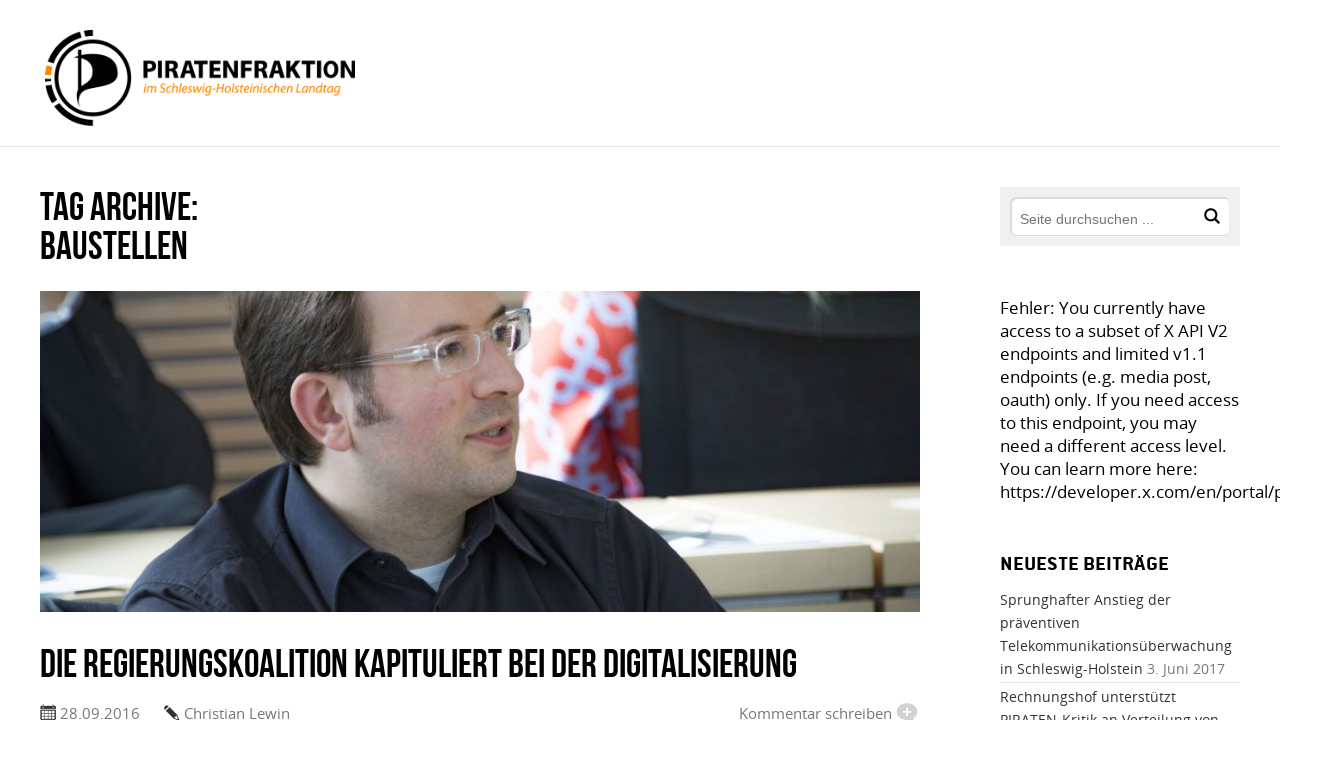

--- FILE ---
content_type: text/html; charset=UTF-8
request_url: https://www.piratenfraktion-sh.de/tag/baustellen/
body_size: 10378
content:
<!DOCTYPE html>
<!--[if IE 7]>
<html class="ie ie7 no-js" lang="de-DE">
<![endif]-->
<!--[if IE 8]>
<html class="ie ie8 no-js" lang="de-DE">
<![endif]-->
<!--[if !(IE 7) | !(IE 8)  ]><!-->
<html lang="de-DE" class="no-js">
<!--<![endif]-->
	<head>
		<meta charset="UTF-8">
		<title>Baustellen Archive - Piraten im Landtag SH : Piraten im Landtag SH</title>
				
		<!-- meta -->
		<meta http-equiv="X-UA-Compatible" content="IE=edge,chrome=1">
		<meta name="viewport" content="width=device-width,initial-scale=1.0">
		
						
		<!-- icons -->
		<link href="https://www.piratenfraktion-sh.de/wp-content/themes/piraten-sh/img/icons/favicon.ico" rel="shortcut icon">
		<link href="https://www.piratenfraktion-sh.de/wp-content/themes/piraten-sh/img/icons/touch.png" rel="apple-touch-icon-precomposed">
			
		<!-- css + javascript -->
		
<!-- This site is optimized with the Yoast SEO plugin v13.0 - https://yoast.com/wordpress/plugins/seo/ -->
<meta name="robots" content="max-snippet:-1, max-image-preview:large, max-video-preview:-1"/>
<link rel="canonical" href="https://www.piratenfraktion-sh.de/tag/baustellen/" />
<meta property="og:locale" content="de_DE" />
<meta property="og:type" content="object" />
<meta property="og:title" content="Baustellen Archive - Piraten im Landtag SH" />
<meta property="og:url" content="https://www.piratenfraktion-sh.de/tag/baustellen/" />
<meta property="og:site_name" content="Piraten im Landtag SH" />
<meta name="twitter:card" content="summary" />
<meta name="twitter:title" content="Baustellen Archive - Piraten im Landtag SH" />
<script type='application/ld+json' class='yoast-schema-graph yoast-schema-graph--main'>{"@context":"https://schema.org","@graph":[{"@type":"WebSite","@id":"https://www.piratenfraktion-sh.de/#website","url":"https://www.piratenfraktion-sh.de/","name":"Piraten im Landtag SH","potentialAction":{"@type":"SearchAction","target":"https://www.piratenfraktion-sh.de/?s={search_term_string}","query-input":"required name=search_term_string"}},{"@type":"CollectionPage","@id":"https://www.piratenfraktion-sh.de/tag/baustellen/#webpage","url":"https://www.piratenfraktion-sh.de/tag/baustellen/","inLanguage":"de-DE","name":"Baustellen Archive - Piraten im Landtag SH","isPartOf":{"@id":"https://www.piratenfraktion-sh.de/#website"}}]}</script>
<!-- / Yoast SEO plugin. -->

<link rel='dns-prefetch' href='//s.w.org' />
		<script type="text/javascript">
			window._wpemojiSettings = {"baseUrl":"https:\/\/s.w.org\/images\/core\/emoji\/12.0.0-1\/72x72\/","ext":".png","svgUrl":"https:\/\/s.w.org\/images\/core\/emoji\/12.0.0-1\/svg\/","svgExt":".svg","source":{"concatemoji":"https:\/\/www.piratenfraktion-sh.de\/wp-includes\/js\/wp-emoji-release.min.js?ver=5.3.2"}};
			!function(e,a,t){var r,n,o,i,p=a.createElement("canvas"),s=p.getContext&&p.getContext("2d");function c(e,t){var a=String.fromCharCode;s.clearRect(0,0,p.width,p.height),s.fillText(a.apply(this,e),0,0);var r=p.toDataURL();return s.clearRect(0,0,p.width,p.height),s.fillText(a.apply(this,t),0,0),r===p.toDataURL()}function l(e){if(!s||!s.fillText)return!1;switch(s.textBaseline="top",s.font="600 32px Arial",e){case"flag":return!c([127987,65039,8205,9895,65039],[127987,65039,8203,9895,65039])&&(!c([55356,56826,55356,56819],[55356,56826,8203,55356,56819])&&!c([55356,57332,56128,56423,56128,56418,56128,56421,56128,56430,56128,56423,56128,56447],[55356,57332,8203,56128,56423,8203,56128,56418,8203,56128,56421,8203,56128,56430,8203,56128,56423,8203,56128,56447]));case"emoji":return!c([55357,56424,55356,57342,8205,55358,56605,8205,55357,56424,55356,57340],[55357,56424,55356,57342,8203,55358,56605,8203,55357,56424,55356,57340])}return!1}function d(e){var t=a.createElement("script");t.src=e,t.defer=t.type="text/javascript",a.getElementsByTagName("head")[0].appendChild(t)}for(i=Array("flag","emoji"),t.supports={everything:!0,everythingExceptFlag:!0},o=0;o<i.length;o++)t.supports[i[o]]=l(i[o]),t.supports.everything=t.supports.everything&&t.supports[i[o]],"flag"!==i[o]&&(t.supports.everythingExceptFlag=t.supports.everythingExceptFlag&&t.supports[i[o]]);t.supports.everythingExceptFlag=t.supports.everythingExceptFlag&&!t.supports.flag,t.DOMReady=!1,t.readyCallback=function(){t.DOMReady=!0},t.supports.everything||(n=function(){t.readyCallback()},a.addEventListener?(a.addEventListener("DOMContentLoaded",n,!1),e.addEventListener("load",n,!1)):(e.attachEvent("onload",n),a.attachEvent("onreadystatechange",function(){"complete"===a.readyState&&t.readyCallback()})),(r=t.source||{}).concatemoji?d(r.concatemoji):r.wpemoji&&r.twemoji&&(d(r.twemoji),d(r.wpemoji)))}(window,document,window._wpemojiSettings);
		</script>
		<style type="text/css">
img.wp-smiley,
img.emoji {
	display: inline !important;
	border: none !important;
	box-shadow: none !important;
	height: 1em !important;
	width: 1em !important;
	margin: 0 .07em !important;
	vertical-align: -0.1em !important;
	background: none !important;
	padding: 0 !important;
}
</style>
	<link rel='stylesheet' id='wp-block-library-css'  href='https://www.piratenfraktion-sh.de/wp-includes/css/dist/block-library/style.min.css?ver=5.3.2' media='all' />
<link rel='stylesheet' id='cptch_stylesheet-css'  href='https://www.piratenfraktion-sh.de/wp-content/plugins/captcha/css/front_end_style.css?ver=4.4.5' media='all' />
<link rel='stylesheet' id='dashicons-css'  href='https://www.piratenfraktion-sh.de/wp-includes/css/dashicons.min.css?ver=5.3.2' media='all' />
<link rel='stylesheet' id='cptch_desktop_style-css'  href='https://www.piratenfraktion-sh.de/wp-content/plugins/captcha/css/desktop_style.css?ver=4.4.5' media='all' />
<link rel='stylesheet' id='contact-form-7-css'  href='https://www.piratenfraktion-sh.de/wp-content/plugins/contact-form-7/includes/css/styles.css?ver=5.1.6' media='all' />
<link rel='stylesheet' id='events-manager-css'  href='https://www.piratenfraktion-sh.de/wp-content/plugins/events-manager/includes/css/events_manager.css?ver=5.973' media='all' />
<link rel='stylesheet' id='wpt-twitter-feed-css'  href='https://www.piratenfraktion-sh.de/wp-content/plugins/wp-to-twitter/css/twitter-feed.css?ver=5.3.2' media='all' />
<link rel='stylesheet' id='normalize-css'  href='https://www.piratenfraktion-sh.de/wp-content/themes/piraten-sh/normalize.css?ver=1.0' media='all' />
<link rel='stylesheet' id='piraten-webfonts-css'  href='https://www.piratenfraktion-sh.de/wp-content/themes/piraten-sh/fonts/webfonts.css?ver=1.0' media='all' />
<link rel='stylesheet' id='font-awesome-css'  href='https://www.piratenfraktion-sh.de/wp-content/plugins/types/vendor/toolset/toolset-common/res/lib/font-awesome/css/font-awesome.min.css?ver=4.7.0' media='screen' />
<link rel='stylesheet' id='piraten-base-css'  href='https://www.piratenfraktion-sh.de/wp-content/themes/piraten-sh/style.css?ver=1.0' media='all' />
<link rel='stylesheet' id='piraten-tablet-css'  href='https://www.piratenfraktion-sh.de/wp-content/themes/piraten-sh/media-queries/tablet.css?ver=1.0' media='only screen and (min-width: 640px)' />
<link rel='stylesheet' id='piraten-desktop-css'  href='https://www.piratenfraktion-sh.de/wp-content/themes/piraten-sh/media-queries/desktop.css?ver=1.0' media='only screen and (min-width: 960px)' />
<link rel='stylesheet' id='piraten-desktop-max-css'  href='https://www.piratenfraktion-sh.de/wp-content/themes/piraten-sh/media-queries/desktop-max.css?ver=1.0' media='only screen and (min-width: 1280px)' />
<link rel='stylesheet' id='piraten-smartphone-css'  href='https://www.piratenfraktion-sh.de/wp-content/themes/piraten-sh/media-queries/smartphone.css?ver=1.0' media='only screen and (max-width: 639px)' />
<link rel='stylesheet' id='piraten-custom-css'  href='https://www.piratenfraktion-sh.de/wp-content/themes/piraten-sh/media-queries/custom.css?ver=1.0' media='screen' />
<link rel='stylesheet' id='tablepress-default-css'  href='https://www.piratenfraktion-sh.de/wp-content/tablepress-combined.min.css?ver=12' media='all' />
<link rel='stylesheet' id='podpress_frontend_styles-css'  href='https://www.piratenfraktion-sh.de/wp-content/plugins/podpress/style/podpress.css?ver=5.3.2' media='all' />
<script type="text/javascript">
//<![CDATA[
var podpressL10 = {
	openblogagain : 'zur&uuml;ck zu:',
	theblog : 'zum Blog',
	close : 'schlie&szlig;en',
	playbutton : 'Abspielen &gt;'
}
//]]>
</script>
<script type="text/javascript" src="https://www.piratenfraktion-sh.de/wp-content/plugins/podpress/players/1pixelout/1pixelout_audio-player.js"></script>
<script type="text/javascript">//<![CDATA[
	var podPressPlayerFile = "1pixelout_player.swf";
	var podPressPopupPlayerOpt = new Object();
	podPressPopupPlayerOpt["lefticon"] = "333333";
	podPressPopupPlayerOpt["leftbg"] = "CCCCCC";
	podPressPopupPlayerOpt["volslider"] = "666666";
	podPressPopupPlayerOpt["voltrack"] = "FFFFFF";
	podPressPopupPlayerOpt["text"] = "333333";
	podPressPopupPlayerOpt["tracker"] = "DDDDDD";
	podPressPopupPlayerOpt["slider"] = "666666";
	podPressPopupPlayerOpt["loader"] = "009900";
	podPressPopupPlayerOpt["track"] = "FFFFFF";
	podPressPopupPlayerOpt["border"] = "CCCCCC";
	podPressPopupPlayerOpt["bg"] = "E5E5E5";
	podPressPopupPlayerOpt["skip"] = "666666";
	podPressPopupPlayerOpt["righticon"] = "333333";
	podPressPopupPlayerOpt["righticonhover"] = "FFFFFF";
	podPressPopupPlayerOpt["rightbg"] = "B4B4B4";
	podPressPopupPlayerOpt["rightbghover"] = "999999";
	podPressPopupPlayerOpt["initialvolume"] = "70";
	podPressPopupPlayerOpt["buffer"] = "5";
	podPressPopupPlayerOpt["checkpolicy"] = "no";
	podPressPopupPlayerOpt["remaining"] = "no";
	podPressPopupPlayerOpt["animation"] = "yes";
	podpressAudioPlayer.setup("https://www.piratenfraktion-sh.de/wp-content/plugins/podpress/players/1pixelout/" + podPressPlayerFile, {lefticon:"333333", leftbg:"CCCCCC", volslider:"666666", voltrack:"FFFFFF", text:"333333", tracker:"DDDDDD", slider:"666666", loader:"009900", track:"FFFFFF", border:"CCCCCC", bg:"E5E5E5", skip:"666666", righticon:"333333", righticonhover:"FFFFFF", rightbg:"B4B4B4", rightbghover:"999999", initialvolume:"70", buffer:"5", checkpolicy:"no", remaining:"no", animation:"yes",  pagebg:"FFFFFF", transparentpagebg:"yes", encode: "no"} );
//]]></script>
<script type="text/javascript">//<![CDATA[
var podPressBlogURL = "https://www.piratenfraktion-sh.de/";
var podPressBackendURL = "https://www.piratenfraktion-sh.de/wp-content/plugins/podpress/";
var podPressDefaultPreviewImage = "https://www.piratenfraktion-sh.de/wp-content/plugins/podpress/images/vpreview_center.png";
var podPressMP3PlayerWrapper = false;
var podPress_cortado_signed = false;
var podPressOverwriteTitleandArtist = false;
var podPressHTML5 = true;
var podPressHTML5_showplayersdirectly = false;
var podPressText_PlayNow = "Jetzt abspielen";
var podPressText_HidePlayer = "Player verbergen";
//]]></script>
<script type='text/javascript' src='https://www.piratenfraktion-sh.de/wp-content/themes/piraten-sh/libraries/modernizr/modernizr-2.6.2.min.js?ver=2.6.2'></script>
<script type='text/javascript' src='https://www.piratenfraktion-sh.de/wp-includes/js/jquery/jquery.js?ver=1.12.4-wp'></script>
<script type='text/javascript' src='https://www.piratenfraktion-sh.de/wp-includes/js/jquery/jquery-migrate.min.js?ver=1.4.1'></script>
<script type='text/javascript' src='https://www.piratenfraktion-sh.de/wp-includes/js/jquery/ui/core.min.js?ver=1.11.4'></script>
<script type='text/javascript' src='https://www.piratenfraktion-sh.de/wp-includes/js/jquery/ui/datepicker.min.js?ver=1.11.4'></script>
<script type='text/javascript'>
jQuery(document).ready(function(jQuery){jQuery.datepicker.setDefaults({"closeText":"Schlie\u00dfen","currentText":"Heute","monthNames":["Januar","Februar","M\u00e4rz","April","Mai","Juni","Juli","August","September","Oktober","November","Dezember"],"monthNamesShort":["Jan","Feb","Mrz","Apr","Mai","Jun","Jul","Aug","Sep","Okt","Nov","Dez"],"nextText":"Weiter","prevText":"Vorherige","dayNames":["Sonntag","Montag","Dienstag","Mittwoch","Donnerstag","Freitag","Samstag"],"dayNamesShort":["So","Mo","Di","Mi","Do","Fr","Sa"],"dayNamesMin":["S","M","D","M","D","F","S"],"dateFormat":"d. MM yy","firstDay":1,"isRTL":false});});
</script>
<script type='text/javascript' src='https://www.piratenfraktion-sh.de/wp-includes/js/jquery/ui/widget.min.js?ver=1.11.4'></script>
<script type='text/javascript' src='https://www.piratenfraktion-sh.de/wp-includes/js/jquery/ui/position.min.js?ver=1.11.4'></script>
<script type='text/javascript' src='https://www.piratenfraktion-sh.de/wp-includes/js/jquery/ui/menu.min.js?ver=1.11.4'></script>
<script type='text/javascript' src='https://www.piratenfraktion-sh.de/wp-includes/js/dist/vendor/wp-polyfill.min.js?ver=7.4.4'></script>
<script type='text/javascript'>
( 'fetch' in window ) || document.write( '<script src="https://www.piratenfraktion-sh.de/wp-includes/js/dist/vendor/wp-polyfill-fetch.min.js?ver=3.0.0"></scr' + 'ipt>' );( document.contains ) || document.write( '<script src="https://www.piratenfraktion-sh.de/wp-includes/js/dist/vendor/wp-polyfill-node-contains.min.js?ver=3.26.0-0"></scr' + 'ipt>' );( window.FormData && window.FormData.prototype.keys ) || document.write( '<script src="https://www.piratenfraktion-sh.de/wp-includes/js/dist/vendor/wp-polyfill-formdata.min.js?ver=3.0.12"></scr' + 'ipt>' );( Element.prototype.matches && Element.prototype.closest ) || document.write( '<script src="https://www.piratenfraktion-sh.de/wp-includes/js/dist/vendor/wp-polyfill-element-closest.min.js?ver=2.0.2"></scr' + 'ipt>' );
</script>
<script type='text/javascript' src='https://www.piratenfraktion-sh.de/wp-includes/js/dist/dom-ready.min.js?ver=2.5.1'></script>
<script type='text/javascript' src='https://www.piratenfraktion-sh.de/wp-includes/js/dist/a11y.min.js?ver=2.5.1'></script>
<script type='text/javascript'>
/* <![CDATA[ */
var uiAutocompleteL10n = {"noResults":"Es wurden keine Ergebnisse gefunden, die deinen Suchkriterien entsprechen.","oneResult":"1 Ergebnis gefunden. Benutze die Pfeiltasten zum Navigieren.","manyResults":"%d Ergebnisse gefunden. Benutze die Pfeiltasten zum Navigieren.","itemSelected":"Eintrag ausgew\u00e4hlt."};
/* ]]> */
</script>
<script type='text/javascript' src='https://www.piratenfraktion-sh.de/wp-includes/js/jquery/ui/autocomplete.min.js?ver=1.11.4'></script>
<script type='text/javascript' src='https://www.piratenfraktion-sh.de/wp-includes/js/jquery/ui/mouse.min.js?ver=1.11.4'></script>
<script type='text/javascript' src='https://www.piratenfraktion-sh.de/wp-includes/js/jquery/ui/sortable.min.js?ver=1.11.4'></script>
<script type='text/javascript' src='https://www.piratenfraktion-sh.de/wp-includes/js/jquery/ui/resizable.min.js?ver=1.11.4'></script>
<script type='text/javascript' src='https://www.piratenfraktion-sh.de/wp-includes/js/jquery/ui/draggable.min.js?ver=1.11.4'></script>
<script type='text/javascript' src='https://www.piratenfraktion-sh.de/wp-includes/js/jquery/ui/button.min.js?ver=1.11.4'></script>
<script type='text/javascript' src='https://www.piratenfraktion-sh.de/wp-includes/js/jquery/ui/dialog.min.js?ver=1.11.4'></script>
<script type='text/javascript'>
/* <![CDATA[ */
var EM = {"ajaxurl":"https:\/\/www.piratenfraktion-sh.de\/wp-admin\/admin-ajax.php","locationajaxurl":"https:\/\/www.piratenfraktion-sh.de\/wp-admin\/admin-ajax.php?action=locations_search","firstDay":"1","locale":"de","dateFormat":"dd.mm.yy","ui_css":"https:\/\/www.piratenfraktion-sh.de\/wp-content\/plugins\/events-manager\/includes\/css\/jquery-ui.min.css","show24hours":"1","is_ssl":"1","bookingInProgress":"Bitte warte, w\u00e4hrend die Buchung abgeschickt wird.","tickets_save":"Ticket speichern","bookingajaxurl":"https:\/\/www.piratenfraktion-sh.de\/wp-admin\/admin-ajax.php","bookings_export_save":"Buchungen exportieren","bookings_settings_save":"Einstellungen speichern","booking_delete":"Bist du dir sicher, dass du es l\u00f6schen m\u00f6chtest?","booking_offset":"30","bb_full":"Ausverkauft","bb_book":"Jetzt buchen","bb_booking":"Buche ...","bb_booked":"Buchung Abgesendet","bb_error":"Buchung Fehler. Nochmal versuchen?","bb_cancel":"Abbrechen","bb_canceling":"Stornieren...","bb_cancelled":"Abgesagt","bb_cancel_error":"Stornierung Fehler. Nochmal versuchen?","txt_search":"Suche","txt_searching":"Suche...","txt_loading":"Wird geladen..."};
/* ]]> */
</script>
<script type='text/javascript' src='https://www.piratenfraktion-sh.de/wp-content/plugins/events-manager/includes/js/events-manager.js?ver=5.973'></script>
<script type='text/javascript' src='https://www.piratenfraktion-sh.de/wp-content/themes/piraten-sh/libraries/stickyfloat/jquery.stickyfloat.min.js?ver=7.5'></script>
<script type='text/javascript' src='https://www.piratenfraktion-sh.de/wp-content/themes/piraten-sh/scripts/scripts.js?ver=1.0.0'></script>
<script type='text/javascript' src='https://www.piratenfraktion-sh.de/wp-content/plugins/podpress/js/podpress.js?ver=5.3.2'></script>
<link rel='https://api.w.org/' href='https://www.piratenfraktion-sh.de/wp-json/' />

	</head>
	<body class="archive tag tag-baustellen tag-1558">
				
<!-- 		<div id="main-menu" class="nav-container container hide-desktop"> -->
			<!-- nav -->
<!-- 			<nav class="nav clear" role="navigation"> -->
				<!-- 			</nav> -->
			<!-- /nav -->
<!-- 		</div> -->
		
		<div class="off-canvas-wrapper">
			
			<a href="#main-menu" class="nav-toggler open-nav hide-desktop"></a>
			<a href="#close" class="nav-toggler close-nav hide-desktop"></a>
		
			<div class="header-container container">
				<!-- header -->
				<header class="header clear wrapper" role="banner">
						
					<!-- logo -->
					<div class="logo">
						<a href="https://www.piratenfraktion-sh.de"><img src="https://www.piratenfraktion-sh.de/wp-content/themes/piraten-sh/img/logo.png" alt="Logo" class="logo-img"></a>
					</div>
					<!-- /logo -->
					
									
				</header>
				<!-- /header -->
			</div>
			
													
													
<!-- 			<div id="main-menu" class="nav-container container hide-smartphone hide-tablet"> -->
				<!-- nav -->
<!-- 				<nav class="nav clear" role="navigation"> -->
					<!-- 				</nav> -->
				<!-- /nav -->
<!-- 			</div> -->
			
						
			<div class="hide-desktop wrapper">
  			  			
				<!-- search -->
<form class="search" method="get" action="https://www.piratenfraktion-sh.de" role="search">
	<input class="search-input" type="search" name="s" placeholder="Seite durchsuchen ...">
	<button class="search-submit" type="submit" role="button"><img src="https://www.piratenfraktion-sh.de/wp-content/themes/piraten-sh/img/icon-search.png" title="suchen" /></button>
</form>
<!-- /search -->			</div>
						
			<div class="content-container container">
				<div class="content clear">	
	<!-- section -->
	<section role="main">
	
		<h1>Tag Archive: <br />Baustellen</h1>
	
			
						
	<!-- article -->
			<article id="post-2354518" class="pull-smartphone push-smartphone pull-tablet push-tablet thumbnail post-2354518 post type-post status-publish format-standard has-post-thumbnail hentry category-allgemein category-pressemitteilungen tag-baustellen tag-navigationssysteme tag-piraten tag-piratenfraktion tag-schleswig-holstein tag-tmc tag-uli-konig">
				
		<!-- post thumbnail -->
							<div class="thumbnail pull-smartphone pull-tablet">
						<a href="https://www.piratenfraktion-sh.de/2016/09/28/die-regierungskoalition-kapituliert-bei-der-digitalisierung/" title="Die Regierungskoalition kapituliert bei der Digitalisierung">
					<img src="https://www.piratenfraktion-sh.de/wp-content/uploads/2016/09/img_5544-1-960x350.jpg" class="attachment-featured-image size-featured-image wp-post-image" alt="" />				</a>
			</div>
				<!-- /post thumbnail -->
		
		<!-- post title -->
		<h2>
			<a href="https://www.piratenfraktion-sh.de/2016/09/28/die-regierungskoalition-kapituliert-bei-der-digitalisierung/" title="Die Regierungskoalition kapituliert bei der Digitalisierung">Die Regierungskoalition kapituliert bei der Digitalisierung</a>
		</h2>
		<!-- /post title -->
		
		<!-- post meta -->
		<div class="post-meta">
			<span class="date">28.09.2016</span>
			<span class="author"><a href="https://www.piratenfraktion-sh.de/author/clewin/" title="Beiträge von Christian Lewin" rel="author">Christian Lewin</a></span>
			<span class="comments hide-smartphone"><a href="https://www.piratenfraktion-sh.de/2016/09/28/die-regierungskoalition-kapituliert-bei-der-digitalisierung/#respond">Kommentar schreiben</a></span>
		</div>
		<!-- /post meta -->
		
		<!-- post entry -->
		<div class="post-entry">		
			<p>Durch die vielen Baustellen und teilweise Vollsperrungen auf Schleswig-Holsteins Schnellstraßen, erlebt das Land zurzeit ein Staudesaster bisher unbekannten Ausmaßes. Und die Landesregierung? &#8211; Die steckt den Kopf in den Sand und wartet offenbar auf bessere Zeiten. Dazu der verkehrspolitische Sprecher der Piratenfraktion, Uli König: &#8222;Es ist ein Armutszeugnis für unsere Land: Staatssekretär Dr. Frank Nägele[&hellip;] <a class="more-link" href="https://www.piratenfraktion-sh.de/2016/09/28/die-regierungskoalition-kapituliert-bei-der-digitalisierung/">&raquo; weiterlesen</a></p>
	
					</div>
		<!-- /post entry -->
		
		<!-- post details -->
		<div class="post-details">
							<span class="categories clear"><label>abgelegt in:</label><span class="list"><a href="https://www.piratenfraktion-sh.de/category/allgemein/" rel="tag">Allgemein</a>, <a href="https://www.piratenfraktion-sh.de/category/pressemitteilungen/" rel="tag">Pressemitteilungen</a></span></span>
										<span class="tags clear"><label>getaggt mit:</label><span class="list"><a href="https://www.piratenfraktion-sh.de/tag/baustellen/" rel="tag">Baustellen</a>, <a href="https://www.piratenfraktion-sh.de/tag/navigationssysteme/" rel="tag">Navigationssysteme</a>, <a href="https://www.piratenfraktion-sh.de/tag/piraten/" rel="tag">Piraten</a>, <a href="https://www.piratenfraktion-sh.de/tag/piratenfraktion/" rel="tag">Piratenfraktion</a>, <a href="https://www.piratenfraktion-sh.de/tag/schleswig-holstein/" rel="tag">Schleswig-Holstein</a>, <a href="https://www.piratenfraktion-sh.de/tag/tmc/" rel="tag">TMC</a>, <a href="https://www.piratenfraktion-sh.de/tag/uli-konig/" rel="tag">Uli König</a></span></span>
						<span class="comments clear show-smartphone"><a href="https://www.piratenfraktion-sh.de/2016/09/28/die-regierungskoalition-kapituliert-bei-der-digitalisierung/#respond">Kommentar schreiben</a></span>
		</div>
		<!-- /post details -->
				
	</article>
	<!-- /article -->
	
	<div class="post-spacer pull-smartphone pull-tablet"></div>
		
	
						
	<!-- article -->
			<article id="post-2353574" class="pull-smartphone push-smartphone pull-tablet push-tablet thumbnail post-2353574 post type-post status-publish format-standard has-post-thumbnail hentry category-allgemein category-pressemitteilungen tag-a21 tag-baustellen tag-landesregierung tag-piraten tag-piratenfraktion tag-schleswig-holstein tag-uli-konig">
				
		<!-- post thumbnail -->
							<div class="thumbnail pull-smartphone pull-tablet">
						<a href="https://www.piratenfraktion-sh.de/2016/07/06/land-muss-autofahrern-geisterbaustellen-erklaeren/" title="Land muss Autofahrern Geisterbaustellen erklären">
					<img src="https://www.piratenfraktion-sh.de/wp-content/uploads/2014/11/uli-960x350.jpg" class="attachment-featured-image size-featured-image wp-post-image" alt="" />				</a>
			</div>
				<!-- /post thumbnail -->
		
		<!-- post title -->
		<h2>
			<a href="https://www.piratenfraktion-sh.de/2016/07/06/land-muss-autofahrern-geisterbaustellen-erklaeren/" title="Land muss Autofahrern Geisterbaustellen erklären">Land muss Autofahrern Geisterbaustellen erklären</a>
		</h2>
		<!-- /post title -->
		
		<!-- post meta -->
		<div class="post-meta">
			<span class="date">06.07.2016</span>
			<span class="author"><a href="https://www.piratenfraktion-sh.de/author/clewin/" title="Beiträge von Christian Lewin" rel="author">Christian Lewin</a></span>
			<span class="comments hide-smartphone"><a href="https://www.piratenfraktion-sh.de/2016/07/06/land-muss-autofahrern-geisterbaustellen-erklaeren/#respond">Kommentar schreiben</a></span>
		</div>
		<!-- /post meta -->
		
		<!-- post entry -->
		<div class="post-entry">		
			<p>Der verkehrspolitische Sprecher der PIRATEN, Uli König, zur Baustelle zwischen den Anschlussstellen Wankendorf und Wahlstedt: &#8222;Wir haben heute &#8211; nach zwei Monaten &#8211; im Wirtschaftsausschuss erfahren, dass sich die Bauarbeiten auf der A21 aufgrund einer Klage im Vergabeverfahren verzögert haben. Dass die Landesregierung auf der A21 einen 13 Kilometer langen Abschnitt zur Baustelle erklärt, dann[&hellip;] <a class="more-link" href="https://www.piratenfraktion-sh.de/2016/07/06/land-muss-autofahrern-geisterbaustellen-erklaeren/">&raquo; weiterlesen</a></p>
	
					</div>
		<!-- /post entry -->
		
		<!-- post details -->
		<div class="post-details">
							<span class="categories clear"><label>abgelegt in:</label><span class="list"><a href="https://www.piratenfraktion-sh.de/category/allgemein/" rel="tag">Allgemein</a>, <a href="https://www.piratenfraktion-sh.de/category/pressemitteilungen/" rel="tag">Pressemitteilungen</a></span></span>
										<span class="tags clear"><label>getaggt mit:</label><span class="list"><a href="https://www.piratenfraktion-sh.de/tag/a21/" rel="tag">A21</a>, <a href="https://www.piratenfraktion-sh.de/tag/baustellen/" rel="tag">Baustellen</a>, <a href="https://www.piratenfraktion-sh.de/tag/landesregierung/" rel="tag">Landesregierung</a>, <a href="https://www.piratenfraktion-sh.de/tag/piraten/" rel="tag">Piraten</a>, <a href="https://www.piratenfraktion-sh.de/tag/piratenfraktion/" rel="tag">Piratenfraktion</a>, <a href="https://www.piratenfraktion-sh.de/tag/schleswig-holstein/" rel="tag">Schleswig-Holstein</a>, <a href="https://www.piratenfraktion-sh.de/tag/uli-konig/" rel="tag">Uli König</a></span></span>
						<span class="comments clear show-smartphone"><a href="https://www.piratenfraktion-sh.de/2016/07/06/land-muss-autofahrern-geisterbaustellen-erklaeren/#respond">Kommentar schreiben</a></span>
		</div>
		<!-- /post details -->
				
	</article>
	<!-- /article -->
	
	<div class="post-spacer pull-smartphone pull-tablet"></div>
		

		
		
	
	</section>
	<!-- /section -->
	
		
	<!-- sidebar -->
	<aside class="sidebar clear" role="complementary">
	
	<div class="sidebar-1 sidebar-widgets wrapper">
		<div id="search-2" class="widget-odd widget-first show-desktop search-form widget_search widget-area-outer"><div id="search-2-inner" class="widget-area-inner clear"><!-- search -->
<form class="search" method="get" action="https://www.piratenfraktion-sh.de" role="search">
	<input class="search-input" type="search" name="s" placeholder="Seite durchsuchen ...">
	<button class="search-submit" type="submit" role="button"><img src="https://www.piratenfraktion-sh.de/wp-content/themes/piraten-sh/img/icon-search.png" title="suchen" /></button>
</form>
<!-- /search --></div></div><div id="wpt-latest-tweets-3" class="widget-even wpt-latest-tweets widget-area-outer"><div id="wpt-latest-tweets-3-inner" class="widget-area-inner clear">Fehler: You currently have access to a subset of X API V2 endpoints and limited v1.1 endpoints (e.g. media post, oauth) only. If you need access to this endpoint, you may need a different access level. You can learn more here: https://developer.x.com/en/portal/product</div></div>		<div id="recent-posts-2" class="widget-odd widget_recent_entries widget-area-outer"><div id="recent-posts-2-inner" class="widget-area-inner clear">		<h3 class="widget-title">Neueste Beiträge</h3>		<ul>
											<li>
					<a href="https://www.piratenfraktion-sh.de/2017/06/03/sprunghafter-anstieg-der-praeventiven-telekommunikationsueberwachung-schleswig-holstein/">Sprunghafter Anstieg der präventiven Telekommunikationsüberwachung in Schleswig-Holstein</a>
											<span class="post-date">3. Juni 2017</span>
									</li>
											<li>
					<a href="https://www.piratenfraktion-sh.de/2017/06/02/rechnungshof-unterstuetzt-piraten-kritik-verteilung-von-geldauflagen/">Rechnungshof unterstützt PIRATEN-Kritik an Verteilung von Geldauflagen</a>
											<span class="post-date">2. Juni 2017</span>
									</li>
											<li>
					<a href="https://www.piratenfraktion-sh.de/2017/06/01/cybercrime-durch-lange-bearbeitungsdauer-droht-verjaehrung/">Cybercrime: Durch lange Bearbeitungsdauer droht Verjährung</a>
											<span class="post-date">1. Juni 2017</span>
									</li>
											<li>
					<a href="https://www.piratenfraktion-sh.de/2017/05/30/zur-lka-affaere-untersuchungsergebnisse-muessen-jetzt-auf-den-tisch/">Zur LKA-Affäre: &#8222;Untersuchungsergebnisse müssen jetzt auf den Tisch!&#8220;</a>
											<span class="post-date">30. Mai 2017</span>
									</li>
											<li>
					<a href="https://www.piratenfraktion-sh.de/2017/05/30/landesregierung-muss-sich-zu-bestandsdaten-verfassungsbeschwerden-aeussern/">Landesregierung muss sich zu Bestandsdaten-Verfassungsbeschwerden äußern</a>
											<span class="post-date">30. Mai 2017</span>
									</li>
					</ul>
		</div></div><div id="tag_cloud-2" class="widget-even widget-last tags widget_tag_cloud widget-area-outer"><div id="tag_cloud-2-inner" class="widget-area-inner clear"><h3 class="widget-title">Tags</h3><div class="tagcloud"><a href="https://www.piratenfraktion-sh.de/tag/6piraten/" class="tag-cloud-link tag-link-1079 tag-link-position-1" style="font-size: 8.4941176470588pt;" aria-label="6piraten (22 Einträge)">6piraten</a>
<a href="https://www.piratenfraktion-sh.de/tag/albig/" class="tag-cloud-link tag-link-48 tag-link-position-2" style="font-size: 9.5647058823529pt;" aria-label="Albig (30 Einträge)">Albig</a>
<a href="https://www.piratenfraktion-sh.de/tag/angelika-beer/" class="tag-cloud-link tag-link-52 tag-link-position-3" style="font-size: 16.070588235294pt;" aria-label="Angelika Beer (188 Einträge)">Angelika Beer</a>
<a href="https://www.piratenfraktion-sh.de/tag/bestandsdaten/" class="tag-cloud-link tag-link-7 tag-link-position-4" style="font-size: 8pt;" aria-label="Bestandsdaten (19 Einträge)">Bestandsdaten</a>
<a href="https://www.piratenfraktion-sh.de/tag/bildung/" class="tag-cloud-link tag-link-1081 tag-link-position-5" style="font-size: 12.611764705882pt;" aria-label="Bildung (71 Einträge)">Bildung</a>
<a href="https://www.piratenfraktion-sh.de/tag/bildungspolitik/" class="tag-cloud-link tag-link-86 tag-link-position-6" style="font-size: 8.6588235294118pt;" aria-label="Bildungspolitik (23 Einträge)">Bildungspolitik</a>
<a href="https://www.piratenfraktion-sh.de/tag/breitner/" class="tag-cloud-link tag-link-546 tag-link-position-7" style="font-size: 9.7294117647059pt;" aria-label="Breitner (31 Einträge)">Breitner</a>
<a href="https://www.piratenfraktion-sh.de/tag/burgerbeteiligung/" class="tag-cloud-link tag-link-94 tag-link-position-8" style="font-size: 9.8941176470588pt;" aria-label="Bürgerbeteiligung (33 Einträge)">Bürgerbeteiligung</a>
<a href="https://www.piratenfraktion-sh.de/tag/datenschutz/" class="tag-cloud-link tag-link-8 tag-link-position-9" style="font-size: 11.458823529412pt;" aria-label="Datenschutz (51 Einträge)">Datenschutz</a>
<a href="https://www.piratenfraktion-sh.de/tag/dr-patrick-breyer/" class="tag-cloud-link tag-link-1156 tag-link-position-10" style="font-size: 11.376470588235pt;" aria-label="Dr. Patrick Breyer (50 Einträge)">Dr. Patrick Breyer</a>
<a href="https://www.piratenfraktion-sh.de/tag/energiewende/" class="tag-cloud-link tag-link-134 tag-link-position-11" style="font-size: 8.6588235294118pt;" aria-label="Energiewende (23 Einträge)">Energiewende</a>
<a href="https://www.piratenfraktion-sh.de/tag/finanzen/" class="tag-cloud-link tag-link-154 tag-link-position-12" style="font-size: 12.611764705882pt;" aria-label="Finanzen (71 Einträge)">Finanzen</a>
<a href="https://www.piratenfraktion-sh.de/tag/fluechtlinge/" class="tag-cloud-link tag-link-771 tag-link-position-13" style="font-size: 11.047058823529pt;" aria-label="Flüchtlinge (46 Einträge)">Flüchtlinge</a>
<a href="https://www.piratenfraktion-sh.de/tag/fracking/" class="tag-cloud-link tag-link-158 tag-link-position-14" style="font-size: 11.047058823529pt;" aria-label="Fracking (46 Einträge)">Fracking</a>
<a href="https://www.piratenfraktion-sh.de/tag/fraktionssitzung/" class="tag-cloud-link tag-link-1085 tag-link-position-15" style="font-size: 8.8235294117647pt;" aria-label="Fraktionssitzung (24 Einträge)">Fraktionssitzung</a>
<a href="https://www.piratenfraktion-sh.de/tag/habeck/" class="tag-cloud-link tag-link-204 tag-link-position-16" style="font-size: 8.3294117647059pt;" aria-label="Habeck (21 Einträge)">Habeck</a>
<a href="https://www.piratenfraktion-sh.de/tag/haushalt/" class="tag-cloud-link tag-link-205 tag-link-position-17" style="font-size: 12.776470588235pt;" aria-label="Haushalt (75 Einträge)">Haushalt</a>
<a href="https://www.piratenfraktion-sh.de/tag/heinold/" class="tag-cloud-link tag-link-476 tag-link-position-18" style="font-size: 10.305882352941pt;" aria-label="Heinold (37 Einträge)">Heinold</a>
<a href="https://www.piratenfraktion-sh.de/tag/hochschule/" class="tag-cloud-link tag-link-1094 tag-link-position-19" style="font-size: 11.129411764706pt;" aria-label="Hochschule (47 Einträge)">Hochschule</a>
<a href="https://www.piratenfraktion-sh.de/tag/innenminister/" class="tag-cloud-link tag-link-547 tag-link-position-20" style="font-size: 8.3294117647059pt;" aria-label="Innenminister (21 Einträge)">Innenminister</a>
<a href="https://www.piratenfraktion-sh.de/tag/kiel/" class="tag-cloud-link tag-link-238 tag-link-position-21" style="font-size: 9.2352941176471pt;" aria-label="Kiel (27 Einträge)">Kiel</a>
<a href="https://www.piratenfraktion-sh.de/tag/landesrechnungshof/" class="tag-cloud-link tag-link-259 tag-link-position-22" style="font-size: 9.0705882352941pt;" aria-label="Landesrechnungshof (26 Einträge)">Landesrechnungshof</a>
<a href="https://www.piratenfraktion-sh.de/tag/landesregierung/" class="tag-cloud-link tag-link-509 tag-link-position-23" style="font-size: 13.764705882353pt;" aria-label="Landesregierung (100 Einträge)">Landesregierung</a>
<a href="https://www.piratenfraktion-sh.de/tag/landesverfassungsgericht/" class="tag-cloud-link tag-link-264 tag-link-position-24" style="font-size: 9.8117647058824pt;" aria-label="Landesverfassungsgericht (32 Einträge)">Landesverfassungsgericht</a>
<a href="https://www.piratenfraktion-sh.de/tag/landtag/" class="tag-cloud-link tag-link-267 tag-link-position-25" style="font-size: 14.917647058824pt;" aria-label="Landtag (137 Einträge)">Landtag</a>
<a href="https://www.piratenfraktion-sh.de/tag/lubeck/" class="tag-cloud-link tag-link-275 tag-link-position-26" style="font-size: 9.4823529411765pt;" aria-label="Lübeck (29 Einträge)">Lübeck</a>
<a href="https://www.piratenfraktion-sh.de/tag/patrick-breyer/" class="tag-cloud-link tag-link-319 tag-link-position-27" style="font-size: 18.458823529412pt;" aria-label="Patrick Breyer (372 Einträge)">Patrick Breyer</a>
<a href="https://www.piratenfraktion-sh.de/tag/piraten/" class="tag-cloud-link tag-link-1089 tag-link-position-28" style="font-size: 18.541176470588pt;" aria-label="Piraten (380 Einträge)">Piraten</a>
<a href="https://www.piratenfraktion-sh.de/tag/piratenfraktion/" class="tag-cloud-link tag-link-1090 tag-link-position-29" style="font-size: 22pt;" aria-label="Piratenfraktion (995 Einträge)">Piratenfraktion</a>
<a href="https://www.piratenfraktion-sh.de/tag/plenum/" class="tag-cloud-link tag-link-335 tag-link-position-30" style="font-size: 14.917647058824pt;" aria-label="Plenum (137 Einträge)">Plenum</a>
<a href="https://www.piratenfraktion-sh.de/tag/polizei/" class="tag-cloud-link tag-link-341 tag-link-position-31" style="font-size: 11.047058823529pt;" aria-label="Polizei (46 Einträge)">Polizei</a>
<a href="https://www.piratenfraktion-sh.de/tag/schleswig-holstein/" class="tag-cloud-link tag-link-1092 tag-link-position-32" style="font-size: 22pt;" aria-label="Schleswig-Holstein (1.002 Einträge)">Schleswig-Holstein</a>
<a href="https://www.piratenfraktion-sh.de/tag/schule/" class="tag-cloud-link tag-link-1095 tag-link-position-33" style="font-size: 8.9058823529412pt;" aria-label="Schule (25 Einträge)">Schule</a>
<a href="https://www.piratenfraktion-sh.de/tag/spd/" class="tag-cloud-link tag-link-507 tag-link-position-34" style="font-size: 8.8235294117647pt;" aria-label="SPD (24 Einträge)">SPD</a>
<a href="https://www.piratenfraktion-sh.de/tag/sven-krumbeck/" class="tag-cloud-link tag-link-396 tag-link-position-35" style="font-size: 14.917647058824pt;" aria-label="Sven Krumbeck (138 Einträge)">Sven Krumbeck</a>
<a href="https://www.piratenfraktion-sh.de/tag/torge-schmidt/" class="tag-cloud-link tag-link-408 tag-link-position-36" style="font-size: 15.988235294118pt;" aria-label="Torge Schmidt (186 Einträge)">Torge Schmidt</a>
<a href="https://www.piratenfraktion-sh.de/tag/transparenz/" class="tag-cloud-link tag-link-409 tag-link-position-37" style="font-size: 11.294117647059pt;" aria-label="Transparenz (49 Einträge)">Transparenz</a>
<a href="https://www.piratenfraktion-sh.de/tag/uld/" class="tag-cloud-link tag-link-677 tag-link-position-38" style="font-size: 8.1647058823529pt;" aria-label="ULD (20 Einträge)">ULD</a>
<a href="https://www.piratenfraktion-sh.de/tag/uli-konig/" class="tag-cloud-link tag-link-410 tag-link-position-39" style="font-size: 16.894117647059pt;" aria-label="Uli König (237 Einträge)">Uli König</a>
<a href="https://www.piratenfraktion-sh.de/tag/vds/" class="tag-cloud-link tag-link-506 tag-link-position-40" style="font-size: 9.0705882352941pt;" aria-label="VDS (26 Einträge)">VDS</a>
<a href="https://www.piratenfraktion-sh.de/tag/videouberwachung/" class="tag-cloud-link tag-link-430 tag-link-position-41" style="font-size: 9.8117647058824pt;" aria-label="Videoüberwachung (32 Einträge)">Videoüberwachung</a>
<a href="https://www.piratenfraktion-sh.de/tag/vorratsdatenspeicherung/" class="tag-cloud-link tag-link-433 tag-link-position-42" style="font-size: 9.5647058823529pt;" aria-label="Vorratsdatenspeicherung (30 Einträge)">Vorratsdatenspeicherung</a>
<a href="https://www.piratenfraktion-sh.de/tag/wende/" class="tag-cloud-link tag-link-584 tag-link-position-43" style="font-size: 9.7294117647059pt;" aria-label="Wende (31 Einträge)">Wende</a>
<a href="https://www.piratenfraktion-sh.de/tag/wolfgang-dudda/" class="tag-cloud-link tag-link-458 tag-link-position-44" style="font-size: 15.576470588235pt;" aria-label="Wolfgang Dudda (164 Einträge)">Wolfgang Dudda</a>
<a href="https://www.piratenfraktion-sh.de/tag/ueberwachung/" class="tag-cloud-link tag-link-538 tag-link-position-45" style="font-size: 8.8235294117647pt;" aria-label="Überwachung (24 Einträge)">Überwachung</a></div>
</div></div>	</div>

	<div class="sidebar-2 sidebar-widgets wrapper">
		<div id="archives-3" class="widget-even widget-last widget_archive widget-area-outer"><div id="archives-3-inner" class="widget-area-inner clear"><h3 class="widget-title">Archiv</h3>		<ul>
				<li><a href='https://www.piratenfraktion-sh.de/2017/06/'>Juni 2017</a></li>
	<li><a href='https://www.piratenfraktion-sh.de/2017/05/'>Mai 2017</a></li>
	<li><a href='https://www.piratenfraktion-sh.de/2017/04/'>April 2017</a></li>
	<li><a href='https://www.piratenfraktion-sh.de/2017/03/'>März 2017</a></li>
	<li><a href='https://www.piratenfraktion-sh.de/2017/02/'>Februar 2017</a></li>
	<li><a href='https://www.piratenfraktion-sh.de/2017/01/'>Januar 2017</a></li>
	<li><a href='https://www.piratenfraktion-sh.de/2016/12/'>Dezember 2016</a></li>
	<li><a href='https://www.piratenfraktion-sh.de/2016/11/'>November 2016</a></li>
	<li><a href='https://www.piratenfraktion-sh.de/2016/10/'>Oktober 2016</a></li>
	<li><a href='https://www.piratenfraktion-sh.de/2016/09/'>September 2016</a></li>
	<li><a href='https://www.piratenfraktion-sh.de/2016/08/'>August 2016</a></li>
	<li><a href='https://www.piratenfraktion-sh.de/2016/07/'>Juli 2016</a></li>
	<li><a href='https://www.piratenfraktion-sh.de/2016/06/'>Juni 2016</a></li>
	<li><a href='https://www.piratenfraktion-sh.de/2016/05/'>Mai 2016</a></li>
	<li><a href='https://www.piratenfraktion-sh.de/2016/04/'>April 2016</a></li>
	<li><a href='https://www.piratenfraktion-sh.de/2016/03/'>März 2016</a></li>
	<li><a href='https://www.piratenfraktion-sh.de/2016/02/'>Februar 2016</a></li>
	<li><a href='https://www.piratenfraktion-sh.de/2016/01/'>Januar 2016</a></li>
	<li><a href='https://www.piratenfraktion-sh.de/2015/12/'>Dezember 2015</a></li>
	<li><a href='https://www.piratenfraktion-sh.de/2015/11/'>November 2015</a></li>
	<li><a href='https://www.piratenfraktion-sh.de/2015/10/'>Oktober 2015</a></li>
	<li><a href='https://www.piratenfraktion-sh.de/2015/09/'>September 2015</a></li>
	<li><a href='https://www.piratenfraktion-sh.de/2015/08/'>August 2015</a></li>
	<li><a href='https://www.piratenfraktion-sh.de/2015/07/'>Juli 2015</a></li>
	<li><a href='https://www.piratenfraktion-sh.de/2015/06/'>Juni 2015</a></li>
	<li><a href='https://www.piratenfraktion-sh.de/2015/05/'>Mai 2015</a></li>
	<li><a href='https://www.piratenfraktion-sh.de/2015/04/'>April 2015</a></li>
	<li><a href='https://www.piratenfraktion-sh.de/2015/03/'>März 2015</a></li>
	<li><a href='https://www.piratenfraktion-sh.de/2015/02/'>Februar 2015</a></li>
	<li><a href='https://www.piratenfraktion-sh.de/2015/01/'>Januar 2015</a></li>
	<li><a href='https://www.piratenfraktion-sh.de/2014/12/'>Dezember 2014</a></li>
	<li><a href='https://www.piratenfraktion-sh.de/2014/11/'>November 2014</a></li>
	<li><a href='https://www.piratenfraktion-sh.de/2014/10/'>Oktober 2014</a></li>
	<li><a href='https://www.piratenfraktion-sh.de/2014/09/'>September 2014</a></li>
	<li><a href='https://www.piratenfraktion-sh.de/2014/08/'>August 2014</a></li>
	<li><a href='https://www.piratenfraktion-sh.de/2014/07/'>Juli 2014</a></li>
	<li><a href='https://www.piratenfraktion-sh.de/2014/06/'>Juni 2014</a></li>
	<li><a href='https://www.piratenfraktion-sh.de/2014/05/'>Mai 2014</a></li>
	<li><a href='https://www.piratenfraktion-sh.de/2014/04/'>April 2014</a></li>
	<li><a href='https://www.piratenfraktion-sh.de/2014/03/'>März 2014</a></li>
	<li><a href='https://www.piratenfraktion-sh.de/2014/02/'>Februar 2014</a></li>
	<li><a href='https://www.piratenfraktion-sh.de/2014/01/'>Januar 2014</a></li>
	<li><a href='https://www.piratenfraktion-sh.de/2013/12/'>Dezember 2013</a></li>
	<li><a href='https://www.piratenfraktion-sh.de/2013/11/'>November 2013</a></li>
	<li><a href='https://www.piratenfraktion-sh.de/2013/10/'>Oktober 2013</a></li>
	<li><a href='https://www.piratenfraktion-sh.de/2013/09/'>September 2013</a></li>
	<li><a href='https://www.piratenfraktion-sh.de/2013/08/'>August 2013</a></li>
	<li><a href='https://www.piratenfraktion-sh.de/2013/07/'>Juli 2013</a></li>
	<li><a href='https://www.piratenfraktion-sh.de/2013/06/'>Juni 2013</a></li>
	<li><a href='https://www.piratenfraktion-sh.de/2013/05/'>Mai 2013</a></li>
	<li><a href='https://www.piratenfraktion-sh.de/2013/04/'>April 2013</a></li>
	<li><a href='https://www.piratenfraktion-sh.de/2013/03/'>März 2013</a></li>
	<li><a href='https://www.piratenfraktion-sh.de/2013/02/'>Februar 2013</a></li>
	<li><a href='https://www.piratenfraktion-sh.de/2013/01/'>Januar 2013</a></li>
	<li><a href='https://www.piratenfraktion-sh.de/2012/12/'>Dezember 2012</a></li>
	<li><a href='https://www.piratenfraktion-sh.de/2012/11/'>November 2012</a></li>
	<li><a href='https://www.piratenfraktion-sh.de/2012/10/'>Oktober 2012</a></li>
	<li><a href='https://www.piratenfraktion-sh.de/2012/07/'>Juli 2012</a></li>
	<li><a href='https://www.piratenfraktion-sh.de/2012/06/'>Juni 2012</a></li>
	<li><a href='https://www.piratenfraktion-sh.de/2012/05/'>Mai 2012</a></li>
		</ul>
			</div></div>	</div>
		
	</aside>
	<!-- /sidebar -->
	

				</div>
			</div>
			
			<div class="footer-container container">
				<!-- footer -->
				<footer class="footer wrapper clear" role="contentinfo">
						
		
	<!-- widget-area-footer -->
	<aside id="widget-area-footer-container" class="widget-area-container clear">
		
		<div id="widget-area-footer-widgets" class="widget-area-widgets clear">
			<div id="rss-4" class="widget-odd widget-first rss-3 show-desktop widget_rss widget-area-outer"><div id="rss-4-inner" class="widget-area-inner clear"><h3 class="widget-title"><a class="rsswidget" href="http://www.piratenpartei.de/feed/"><img class="rss-widget-icon" style="border:0" width="14" height="14" src="https://www.piratenfraktion-sh.de/wp-includes/images/rss.png" alt="RSS" /></a> <a class="rsswidget" href="https://piratenpartei.de/">Presseschau</a></h3><ul><li><a class='rsswidget' href='https://piratenpartei.de/2026/01/03/piratenpartei-verurteilt-voelkerrechtswidrigen-angriff-der-usa-auf-venezuela/'>Piratenpartei verurteilt völkerrechtswidrigen Angriff der USA auf Venezuela</a> <span class="rss-date">3. Januar 2026</span></li><li><a class='rsswidget' href='https://piratenpartei.de/2026/01/02/solidaritaet-mit-den-protestierenden-im-iran/'>Solidarität mit den Protestierenden im Iran</a> <span class="rss-date">2. Januar 2026</span></li><li><a class='rsswidget' href='https://piratenpartei.de/2025/12/27/regierungsversagen-milliardenverlust-durch-cum-ex-verjaehrungen/'>Regierungsversagen ! Milliardenverlust durch Cum-Ex-Verjährungen</a> <span class="rss-date">27. Dezember 2025</span></li></ul></div></div><div id="meta-2" class="widget-even rss-3 widget_meta widget-area-outer"><div id="meta-2-inner" class="widget-area-inner clear"><h3 class="widget-title">Meta</h3>			<ul>
						<li><a rel="nofollow" href="https://www.piratenfraktion-sh.de/wp-login.php">Anmelden</a></li>
			<li><a href="https://www.piratenfraktion-sh.de/feed/">Feed der Einträge</a></li>
			<li><a href="https://www.piratenfraktion-sh.de/comments/feed/">Kommentare-Feed</a></li>
			<li><a href="https://de.wordpress.org/">WordPress.org</a></li>			</ul>
			</div></div><div id="widget_sp_image-4" class="widget-even widget-last widget_sp_image widget-area-outer"><div id="widget_sp_image-4-inner" class="widget-area-inner clear"><a href="http://openantrag.de/schleswig-holstein" target="_self" class="widget_sp_image-image-link"><img width="300" height="63" class="attachment-medium alignright" style="max-width: 100%;" srcset="https://www.piratenfraktion-sh.de/wp-content/uploads/2013/10/logo_openantrag-520x110.png 520w, https://www.piratenfraktion-sh.de/wp-content/uploads/2013/10/logo_openantrag-768x162.png 768w, https://www.piratenfraktion-sh.de/wp-content/uploads/2013/10/logo_openantrag-120x25.png 120w, https://www.piratenfraktion-sh.de/wp-content/uploads/2013/10/logo_openantrag.png 982w" sizes="(max-width: 300px) 100vw, 300px" src="https://www.piratenfraktion-sh.de/wp-content/uploads/2013/10/logo_openantrag-520x110.png" /></a></div></div>		</div>
		
	</aside>
	<!-- /widget-area-footer -->
	
				
				</footer>
				<!-- /footer -->
			</div>
			
			<div class="meta-container container">
				<!-- meta menu -->
				<div class="meta clear wrapper">
					<div class="meta-menu-container"><ul class="menu menu-depth-0 clear"><li class="main-menu-item  menu-item-depth-0 imprint menu-item menu-item-type-post_type menu-item-object-page"><a href="https://www.piratenfraktion-sh.de/impressum/"><span>Impressum</span></a></li>
<li class="main-menu-item  menu-item-depth-0 piraten-sh menu-item menu-item-type-custom menu-item-object-custom"><a target="_blank" href="http://landesportal.piratenpartei-sh.de"><span>Piratenpartei SH</span></a></li>
<li class="main-menu-item  menu-item-depth-0 to-top menu-item menu-item-type-custom menu-item-object-custom"><a href="#top"><i class="fa fa-arrow-circle-up" style="margin-right: 0.34375em;"></i><span>Nach Oben</span></a></li>
</ul></div>				</div>
				<!-- /meta menu -->
			</div>
		
		</div>
		<!-- /off-canvas-wrapper -->

		<script type='text/javascript'>
/* <![CDATA[ */
var wpcf7 = {"apiSettings":{"root":"https:\/\/www.piratenfraktion-sh.de\/wp-json\/contact-form-7\/v1","namespace":"contact-form-7\/v1"}};
/* ]]> */
</script>
<script type='text/javascript' src='https://www.piratenfraktion-sh.de/wp-content/plugins/contact-form-7/includes/js/scripts.js?ver=5.1.6'></script>
<script type='text/javascript' src='https://www.piratenfraktion-sh.de/wp-includes/js/wp-embed.min.js?ver=5.3.2'></script>
<script type='text/javascript' src='https://platform.twitter.com/widgets.js?ver=5.3.2'></script>
			
	</body>
</html>

--- FILE ---
content_type: text/css
request_url: https://www.piratenfraktion-sh.de/wp-content/themes/piraten-sh/fonts/webfonts.css?ver=1.0
body_size: 378
content:
@font-face {
  font-family: 'BebasNeue';
  src: url('BebasNeue-webfont.eot');
  src: url('BebasNeue-webfont.eot?#iefix') format('embedded-opentype'),
       url('BebasNeue-webfont.svg#BebasNeue') format('svg'),
       url('BebasNeue-webfont.woff') format('woff'),
       url('BebasNeue-webfont.ttf') format('truetype');
  font-weight: bold;
  font-style: normal;
}

@font-face {
    font-family: 'PoliticsHeadBold';
    src: url('politicsheadv1_9-webfont.eot');
    src: url('politicsheadv1_9-webfont.eot?#iefix') format('embedded-opentype'),
         url('politicsheadv1_9-webfont.svg#PoliticsHeadBold') format('svg'),
         url('politicsheadv1_9-webfont.woff') format('woff'),
         url('politicsheadv1_9-webfont.ttf') format('truetype');
    font-weight: bold;
    font-style: normal;
}

@font-face {
  font-family: 'DejaWeb';
  src: url('dejaweb.eot');
  src: url('dejaweb.eot?#iefix') format('embedded-opentype'),
       url('dejaweb.svg#DejaWeb') format('svg'),
       url('dejaweb.woff') format('woff'),
       url('dejaweb.ttf') format('truetype');
       
  font-weight: normal;
  font-style: normal;
}

@font-face {
  font-family: 'DejaWeb';
  src: url('dejaweb.eot');
  src: url('dejaweb.eot?#iefix') format('embedded-opentype'),
       url('dejaweb.svg#DejaWeb') format('svg'),
       url('dejaweb.woff') format('woff'),
       url('dejaweb.ttf') format('truetype');
       
  font-weight: normal;
  font-style: normal;
}

@font-face {
  font-family: 'Open Sans';
  src: url('OpenSans-Regular-webfont.eot');
  src: url('OpenSans-Regular-webfont.eot?#iefix') format('embedded-opentype'),
       url('OpenSans-Regular-webfont.svg#OpenSansRegular') format('svg'),
       url('OpenSans-Regular-webfont.woff') format('woff'),
       url('OpenSans-Regular-webfont.ttf') format('truetype');
       
  font-weight: normal;
  font-style: normal;
}

@font-face {
  font-family: 'Open Sans';
  src: url('OpenSans-Bold-webfont.eot');
  src: url('OpenSans-Bold-webfont.eot?#iefix') format('embedded-opentype'),
       url('OpenSans-Bold-webfont.svg#OpenSansBold') format('svg'),
       url('OpenSans-Bold-webfont.woff') format('woff'),
       url('OpenSans-Bold-webfont.ttf') format('truetype');
       
  font-weight: bold;
  font-style: normal;
}


--- FILE ---
content_type: text/css
request_url: https://www.piratenfraktion-sh.de/wp-content/themes/piraten-sh/style.css?ver=1.0
body_size: 6690
content:
/*
	Theme Name: Piraten im Landtag SH
	Description: Wordpress-Theme für die Piraten im Landtag SH
	Version: 1.0.0 (DS)
	Author: vektorrausch GmbH & Todd Motto
	
	License: MIT
	License URI: http://opensource.org/licenses/mit-license.php
*/

/*------------------------------------*\
    HELPER
\*------------------------------------*/

/*
 * All
 */
#debug-device {
	padding: 6px 0;
	text-align: center;
	background: #464646;
	color: #fff;
	position: fixed;
	left: 0;
	top: 0px;
	width: 100%;
	height: 32px;
	z-index: 999;
	line-height: 20px;
	display: block;
}
	.admin-bar #debug-device {
		top: 28px;
	}

#debug-device + .wrapper {
	margin-top: 32px;
}

.nowrap {
	white-space: nowrap;
}

html.js .js-hide {
	display: none;
}

.ir {  /* Kellum Method */
  display: block !important;
  text-indent: 100%;
  white-space: nowrap;
  overflow: hidden;
  border: 0;
  font: 0/0 a;
  text-shadow: none;
  color: transparent;
  background-color: transparent;
}

.element-hidden {
	display: none;
}

.element-invisible {
	border: 0;
	clip: rect(1px, 1px, 1px, 1px);
	/* IE6, IE7 */
  	clip: rect(1px, 1px, 1px, 1px);
	height: 1px;
	overflow: hidden;
	position: absolute !important;
	width: 1px;
}

.element-invisible.element-focusable:active,
.element-invisible.element-focusable:focus {
	clip: auto;
	height: auto;
	overflow: visible;
	position: static !important;
	width: auto;
}

.offscreen {
  position: absolute;
  top: -99999em;
  width: 1px;
  height: 1px;
  overflow: hidden;
  outline: 0;
}

.sidebar .widget-area-inner > ul > li:after,
.clearfix:after {
	clear: both;
	content: ".";
	display: block;
	height: 0;
	visibility: hidden;
}

* html .sidebar .widget-area-inner > ul > li.cat-item,
* html .clearfix {
	height: 1%;
}

:first-child + html .sidebar .widget-area-inner > ul > li.cat-item,
:first-child + html .clearfix {
	min-height: 1%;
}

.clearer {
	clear: both;
	display: block;
}

.d-block,
.display-b,
.display-block {
	display: block;
}

.d-inline,
.display-i,
.display-inline {
	display: inline;
}

.d-inline-block,
.display-ib,
.display-inline-block {
	display: inline-block;
	*display: inline;
	*zoom: 1;
}

/*
 * Big Desktop
 */
@media only screen and (min-width: 1280px) {
	.hide-desktop-max,
	.hide-desktop,
	.show-smartphone,
	.show-tablet {
		display: none !important;
	}
}

/*
 * Desktop
 */
@media only screen and (min-width: 960px) {
	.hide-desktop,
	.show-smartphone,
	.show-tablet,
	.show-desktop-max {
		display: none !important;
	}
	
	.pull-desktop {
		margin-right: -40px !important;
		margin-left: -40px !important;
	}
	
	.pull-desktop-15 {
		margin-right: -15px !important;
		margin-left: -15px !important;
	}
	
	.pull-desktop-left {
		margin-left: -40px !important;
	}
	
	.pull-desktop-right {
		margin-right: -40px !important;
	}
	
	.push-desktop {
		padding-right: 40px !important;
		padding-left: 40px !important;
	}
	
	.push-desktop-15 {
		padding-right: 15px !important;
		padding-left: 15px !important;
	}
	
	.push-desktop-left {
		padding-left: 40px !important;
	}
	
	.push-desktop-right {
		padding-right: 40px !important;
	}
}

/*
 * Tablet
 */
@media only screen and (min-width: 640px) and (max-width: 959px) {
	.hide-tablet,
	.show-smartphone,
	.show-desktop,
	.show-desktop-max {
		display: none !important;
	}
	
	.pull-tablet {
		margin-right: -25px !important;
		margin-left: -25px !important;
	}
	
	.pull-tablet-left {
		margin-left: -25px !important;
	}
	
	.pull-tablet-right {
		margin-right: -25px !important;
	}
	
	.push-tablet {
		padding-right: 25px !important;
		padding-left: 25px !important;
	}
	
	.push-tablet-left {
		padding-left: 25px !important;
	}
	
	.push-tablet-right {
		padding-right: 25px !important;
	}
}

/*
 * Smartphone
 */
@media only screen and (max-width: 639px) {
	.hide-smartphone,
	.show-tablet,
	.show-desktop,
	.show-desktop-max {
		display: none !important;
	}
	
	.pull-smartphone {
		margin-right: -15px !important;
		margin-left: -15px !important;
	}
	
	.pull-smartphone-left {
		margin-left: -15px !important;
	}
	
	.pull-smartphone-right {
		margin-right: -15px !important;
	}
	
	.push-smartphone {
		padding-right: 15px !important;
		padding-left: 15px !important;
	}
	
	.push-smartphone-left {
		padding-left: 15px !important;
	}
	
	.push-smartphone-right {
		padding-right: 15px !important;
	}
}

/*------------------------------------*\
    MAIN
\*------------------------------------*/

/* global box-sizing */
*,
*:after,
*:before {
	box-sizing:border-box;
	-webkit-box-sizing:border-box;
	-moz-box-sizing:border-box;
	-webkit-font-smoothing:antialiased;
	font-smoothing:antialiased;
	text-rendering:optimizeLegibility;
	outline: none;
}

html {
	font-size: 16px;
}
body {
	font-family: 'Open Sans', Helvetica, Arial, sans-serif;
	font-size: 16px;
	font-weight: normal;
	line-height: 1.375em;
	color: #000;
	min-width: 320px;
}
/* clear */
.em-search-main:before,
.em-search-main:after,
.clear:before,
.clear:after {
    content:' ';
    display:table;
}

.em-search-main:after,
.clear:after {
    clear:both;
}

.em-search-main,
.clear {
    *zoom:1;
}

p, pre {
	margin: 0 0 1.375em;
}

img {
	max-width:100%;
	vertical-align:bottom;
	height: auto;
}

a {
	color: #ff8800;
	text-decoration: none;
}

a:hover {
	color: #ff8800;
}

a:focus {
	text-decoration: underline;
}

a:hover,
a:active {
	outline: 0;
	text-decoration: underline;
}

input:focus {

}

h1 {
	margin-top: 0;
}

h1,
h2 {
	font-family: 'BebasNeue', Helvetica, Arial, sans-serif;
	font-weight: bold;
	font-size: 26px;
	line-height: 1em;
}

h3 {
	font-size: 20px;
	margin: 10px 0;
}

h1 a,
h2 a,
h3 a,
h4 a,
h5 a,
h6 a {
	color: #000;
}
	h1 a:hover,
	h1 a:focus,
	h2 a:hover,
	h2 a:focus,
	h3 a:hover,
	h3 a:focus,
	h4 a:hover,
	h4 a:focus,
	h5 a:hover,
	h5 a:focus,
	h6 a:hover,
	h6 a:focus {
		text-decoration: none;
	} 

hr {
	border: 0;
	height: 1px;
	width: 100%;
	background: #e2e2e2;
}

/*------------------------------------*\
    STRUCTURE
\*------------------------------------*/

/* container */
.nav-container {
	background: #111;
}

.header-container {
	border-bottom: 1px solid #e2e2e2;
}

.quick-access-container {
	margin: 10px 0;
}

.footer-container {
	background: #111;
}

.meta-container {
	background: #222;
}

/* wrapper */
.wrapper,
section[role="main"] {
	max-width:1280px;
	width: 100%;
	padding: 0 15px;
	margin: 0 auto;
	position: relative;
}

.content {
	max-width:1280px;
	width: 100%;
	margin: 0 auto;
	position: relative;
	margin-top: 10px;
}

/* header */
.header {
	
}

.logo {
	width: 100%;
	max-width: 320px;
	padding: 30px 5px 20px;
	float: left;
}

.logo-img {
	
}

/* sidebar */
aside.sidebar {
	padding: 50px 0 0;
}

/* footer */
.footer {
	
}


/*------------------------------------*\
    MENUS
\*------------------------------------*/

/* quick access */
.quick-access ul {
	margin: 0;
	padding: 0;
}

.quick-access li {
	float: left;
	width: 25%;
	font-family: 'PoliticsHeadBold', Helvetica, Arial, sans-serif;
	font-size: 16px;
	color: #fff;
	border-top: 1px solid #fff;
	border-left: 1px solid #fff;
	list-style: none;
}
	.quick-access li:first-child {
		border-left: 0;
	}

.quick-access li span {
	display: none;
}

.quick-access li a {
	display: block;
	background: no-repeat center center #ff8800;
	background-size: 26px 26px;
	height: 50px;
}
	.quick-access li.stream a {
		background-image: url(img/icon-stream.png);
		background-color: #ff8800;
	}
	.quick-access li.videos a {
		background-image: url(img/icon-video.png);
		background-color: #ff961f;
	}
	.quick-access li.podcasts a {
		background-image: url(img/icon-podcast.png);
		background-color: #ffa43d;
	}
	.quick-access li.images a {
		background-image: url(img/icon-image.png);
		background-color: #ffb35c;
	}
	
.quick-access li a:hover {
	background-color: #ee7f00 !important; 
}

/* meta menu */
.meta ul {
	margin: 0;
	padding: 0;
	list-style: none;
	text-align: center;
}

.meta li {
	display: inline-block;
	*display: inline;
	zoom: 1;
	margin-left: 15px;
	padding: 10px 0;
	
}
	.meta li:first-child {
		margin: 0;
	}

.meta li a {
	color: #c4c4c4;
	font-family: 'PoliticsHeadBold', Helvetica, Arial, sans-serif;
	font-size: 14px;
	display: block;
	line-height: 30px;
	border-left: 1px solid #333;
	padding-left: 15px;
}
	.meta li:first-child a {
		border-left: 0;
		padding-left: 0;
	}

.meta li.piraten-sh a {
	background: url(img/icon-logo.png) no-repeat 15px center;
	background-size: 26px 26px;
	padding-left: 45px;
	color: #fff;
}

/*------------------------------------*\
    SIDEBARS
\*------------------------------------*/

.sidebar .widget-title {
	font-family: 'PoliticsHeadBold', Helvetica, Arial, sans-serif;
	color: #000;
	margin-top: 0;
}

.sidebar .widget-area-inner > ul,
.sidebar .widget-area-inner .textwidget > ul  {
	margin: 0;
	padding: 0;
}

.sidebar .widget-area-inner > ul > li,
.sidebar .widget-area-inner .textwidget > ul > li {
	margin: 0;
	padding: 0;
	list-style: none;
	color: #777;
	font-size: 14px;
	padding: 2px 0;
	border-top: 1px solid #e2e2e2;
}
	.sidebar .widget-area-inner > ul > li:first-child,
	.sidebar .widget-area-inner .textwidget > ul > li:first-child {
		border: 0;
	}
	.sidebar .widget_categories .widget-area-inner > ul > li,
	.sidebar .widget_categories .widget-area-inner .textwidget > ul > li {
		text-align: right;
	}

.sidebar .widget-area-inner > ul > li a,
.sidebar .widget-area-inner .textwidget > ul > li a {
	color: #333;
}
	.sidebar .widget_categories .widget-area-inner > ul > li a,
	.sidebar .widget_categories .widget-area-inner .textwidget > ul > li a {
		float: left;
		display: block;
	}

.widget_tag_cloud a {
	font-size: 14px !important;
	color: #fff;
	display: block;
	background: #61b39d;
	padding: 4px 6px 2px;
	margin-right: 5px;
	margin-bottom: 5px;
	float: left;
}
	.widget_tag_cloud.event-tags a {
		background: #2D7DC5;
	}


/*------------------------------------*\
    WIDGET-AREAS (WIDGETS IN THIS AREA)
\*------------------------------------*/

/* footer */
#widget-area-footer-container {
	color: #fff;
	font-size: 14px;
	padding: 15px 0;
}

#widget-area-footer-container ul {
	margin: 0;
	padding: 0;
	list-style: none;
}

#widget-area-footer-container li {
	color: #fff;
	font-size: 14px;
	padding: 10px 0;
	border-top: 1px solid #333;
}
	#widget-area-footer-container li:first-child {
		border: 0;
	}

#widget-area-footer-container .widget-title a,
#widget-area-footer-container .widget-title {
	font-family: 'PoliticsHeadBold', Helvetica, Arial, sans-serif;
	font-weight: normal;
	font-size: 20px;
	color: #fff;
}

#widget-area-header-container {
  float: right;
  margin-top: 45px;
}

#widget-area-header-widgets .widget-area-outer {
  margin-bottom: 0;
}

/* social-widget */
#widget-area-header-widgets .social-widget {
  float: left;
  margin-top: 10px;
}

#widget-area-header-widgets .social-widget ul {
  margin: 0;
  padding: 0;
  list-style: none;
}

#widget-area-header-widgets .social-widget li {
  float: left;
  margin-left: 10px;
}

#widget-area-header-widgets .social-widget li a {
  display: block;
  width: 40px;
  height: 40px;
  line-height: 40px;
  text-align: center;
  color: #fff;
  background: #ff8800;
  font-size: 24px;
}
  #widget-area-header-widgets .social-widget li a:hover {
    background: #000;
    color: #ff8800;
  }

/* social-list */
.social-list {
  margin: 0;
  padding: 0;
  list-style: none;
  margin-right: -5px;
  padding: 5px 0 0;
  margin-bottom: -5px;
}

.social-list li {
  float: left;
  width: 25%;
  padding-right: 5px;
}

.social-list li a {
  display: block;
  width: 100%;
  height: 40px;
  line-height: 40px;
  text-align: center;
  color: #fff;
  background: #ff8800;
  font-size: 24px;
}

/* search-form */
#widget-area-header-widgets .search-form {
  float: left;
  width: 280px;
  margin-left: 35px;
}

/*------------------------------------*\
    WIDGETS (WIDGETS IN ALL AREAS)
\*------------------------------------*/

/* Digitale Revolution */
.digitale-revolution img {
	border: 1px solid #e2e2e2;
	box-shadow: 0 1px 2px rgba(0,0,0,.1);
}

/* widgets */
.widget-area-outer {
	margin-bottom: 50px;
}

/* rss */
.widget_rss .rsswidget img {
	display: none;
}

.widget_rss .widget-title {
	position: relative;
	padding-right: 22px;
	float: left;
}

.widget_rss .widget-title a:first-child {
	background: url(img/icon-rss.png) no-repeat right center;
	background-size: 16px 16px;
	position: absolute;
	z-index: 1;
	top: 0px;
	right: 0px;
	width: 20px;
	height: 20px;
}
	.widget_rss .widget-title a:first-child:hover {
		background-image: url(img/icon-rss-hover.png);
	}

.widget_rss .widget-title a:hover,
.widget_rss .widget-title a:focus {
	color: #ff8800 !important;
}

.widget_rss ul {
	clear: left;
}

.widget_rss li {
	position: relative;
	padding-top: 30px !important;
}

.widget_rss .rss-date {
	position: absolute;
	top: 10px;
	left: 0;
	z-index: 1;
	font-weight: bold;
}

.widget_rss a {
	color: #c4c4c4;
}

table.em-calendar {
	width: 100%;
}

table.em-calendar thead tr {
	background: #ff8800;
	color: #fff;
}

table.em-calendar thead a {
	color: #fff;
}

table.em-calendar tbody {
	background: #f7f7f7;
}

table.em-calendar td {
  font-size: 14px;
  width: 14.25%;
}

table.em-calendar td.eventless-today, table.em-calendar td.eventful-today {
    background-color: #2D7DC5;
}

table.em-calendar td.eventful-pre a,
table.em-calendar td.eventful-post a {
	border: 2px solid #CCC;
  color: #AAAAAA;
  display: inline-block;
  line-height: 24px;
  width: 28px;
  text-decoration: none;
}

table.em-calendar td.eventful a, table.em-calendar td.eventful-today a {
  border: 2px solid #FF8800;
  color: #000000;
  display: inline-block;
  width: 28px;
}

table.em-calendar td.eventless-today, table.em-calendar td.eventful-today a {
	border-color: #fff;
	color: #fff;
}

table.em-calendar td.eventless a:hover, table.em-calendar td.eventful a:hover {
	color: #ff8800;
	text-decoration: none;
}

.tablepress.noborder tbody td,
.tablepress.noborder tfoot th {
	border-top: none;
}

.dataTables_wrapper {
	width: 100%;
	overflow-x: auto;
}

/*------------------------------------*\
    FEATURED SLIDER
\*------------------------------------*/
.featured-slider .flex-direction-nav {
	display: none;
}

/*------------------------------------*\
    FRONT TEASER
\*------------------------------------*/

.page-template-page-front .content {
  margin-top: 15px;
  margin-bottom: 5px;
}

.list-teaser {}

.list-teaser .item {
  display: block;
  position: relative;
  margin-bottom: 10px;
  background: #fff;
}

.list-teaser .item .bg-image {
  background-size: cover;
  background-position: center center;
  background-repeat: no-repeat;
  height: 0;
  display: block; 
  padding-top: 56.25%;
  -moz-transition: all ease 0.3s;	
  -webkit-transition: all ease 0.3s;	
  transition: all ease 0.3s;
}

.list-teaser .item .title {
  position: absolute;
  z-index: 5;
  bottom: 0;
  left: 0;
  width: 100%;
  padding: 20px;
}

.list-teaser .item .title h2 {
  font-size: 18px;
  font-family: 'PoliticsHeadBold', Helvetica, Arial, sans-serif;
  margin: 0;
}

/*------------------------------------*\
    CONTENT
\*------------------------------------*/

section[role="main"] .page-entry a,
section[role="main"] .post-entry a {
	color: #61b39d;
}

section[role="main"] .page-entry ul,
section[role="main"] .post-entry ul {
	margin: 1.375em 0;
	padding: 0;
	padding-left: 1.375em;
}

section[role="main"] .page-entry li,
section[role="main"] .post-entry li {
	margin-bottom: 2px;
}

section[role="main"] .page-entry h2,
section[role="main"] .post-entry h2 {
	font-size: 28px;
}

.post-edit-link,
.comment-edit-link {
	font-size: 12px;
	display: inline-block;
	*display: inline;
	zoom: 1;
	padding: 2px 5px 0px;
	color: #fff !important;
	background: #ff8800;
	margin-bottom: 22px;
}

/*------------------------------------*\
    PAGES
\*------------------------------------*/

.page article {
	padding-top: 0;
}

/*------------------------------------*\
    POSTS
\*------------------------------------*/
article {
	padding-top: 30px;
	padding-bottom: 10px;
	margin-bottom: 30px;
}
	.single article {
		padding-top: 0;
	}

article.thumbnail {
	padding-top: 0;
}

article.sticky {
	background: #4e4e4e;
	color: #fff;
	margin-bottom: 0;
}

article h2 {
	margin-bottom: 0.355em;
}

article.sticky h2 a {
	color: #fff;
}
	article.sticky h2 a:hover,
	article.sticky h2 a:focus {
		color: #ff8800;
	}

article .thumbnail {
	margin-bottom: 25px;
}

.post-entry {
	padding: 12px 0 0;
}

.post-meta {
	padding: 5px 0;
	border-bottom: 1px solid #e2e2e2;
	color: #777;
	font-size: 12px;
	position: relative;
	z-index: 1;
}
	.sticky .post-meta {
		border-bottom: 1px solid #5e5e5e;
		color: #c4c4c4;
	}

.post-meta .author-image {
	display: block;
	position: absolute;
	top: 0;
	right: 0;
	width: 64px;
	padding: 0 !important;
	margin: 0 !important;
}

.post-meta .date {
	background: url(img/icon-date.png) no-repeat left 2px;
	background-size: 16px 16px;
	padding-left: 20px;
	margin-right: 20px;
	display: inline-block;
	*display: inline;
	zoom: 1;
}
	.sticky .post-meta .date {
		background-image: url(img/icon-date-sticky.png);
	}

.post-meta .author {
	background: url(img/icon-author.png) no-repeat left center;
	background-size: 16px 16px;
	padding-left: 20px;
	margin-right: 20px;
	display: inline-block;
	*display: inline;
	zoom: 1;
	line-height: 16px;
}
	.sticky .post-meta .author {
		background-image: url(img/icon-author-sticky.png);
	}

.post-meta .author-twitter {
	background: url(img/icon-twitter.png) no-repeat left center;
	background-size: 16px 16px;
	padding-left: 20px;
	margin-right: 20px;
	display: inline-block;
	*display: inline;
	zoom: 1;
	line-height: 16px;
}

.post-meta .author-website {
	background: url(img/icon-website.png) no-repeat left center;
	background-size: 16px 16px;
	padding-left: 20px;
	display: inline-block;
	*display: inline;
	zoom: 1;
	line-height: 16px;
}

.post-meta a {
	color: #777;
}
	.sticky .post-meta a {
		color: #c4c4c4;
	}
		.sticky .post-meta a:hover {
			color: #fff;
		}
	.post-meta a:hover {
		color: #000;
	}
	
.post-meta .comments {
	float: right;
	text-align: right;
}

.post-meta .location {
	background: url(img/icon-location.png) no-repeat left 4px;
	background-size: 16px 16px;
	padding-left: 20px;
	margin-right: 20px;
	display: inline-block;
	*display: inline;
	zoom: 1;
}

.location a {
	color: #2D7DC5;
}

.post-details {
	padding: 5px 0;
	border-top: 1px solid #e2e2e2;
	color: #777;
	font-size: 12px;
}
	.sticky .post-details {
		color: #c4c4c4;
		border-top: 1px solid #5e5e5e;
	}

.post-details .categories {
	display: block;
	margin-bottom: 5px;
}

.post-details .categories label {
	background: url(img/icon-category.png) no-repeat left center;
	background-size: 16px 16px;
	padding-left: 20px;
	display: block;
	float: left;
}
	.sticky .post-details .categories label {
		background-image: url(img/icon-category-sticky.png);
	}

.post-details .categories .list {
	padding-left: 96px;
	display: block;
}

.post-details .categories a {
	color: #333;
}
	.sticky .post-details .categories a {
		color: #ccc;
	}

.post-details .tags {
	display: block;
	margin-bottom: 5px;
}

.post-details .tags label {
	background: url(img/icon-tag.png) no-repeat left center;
	background-size: 16px 16px;
	padding-left: 20px;
	display: block;
	float: left;
}
	.sticky .post-details .tags label {
		background-image: url(img/icon-tag-sticky.png);
	}

.post-details .tags .list {
	padding-left: 96px;
	display: block;
}

.post-details .tags a {
	color: #61b39d;
}
	.single-event .post-details .tags a {
		color: #2D7DC5;
	}

.post-details .comments {
	display: block;
	text-align: right;
	margin-top: 20px;
}

.post-meta .comments a,
.post-details .comments a,
.post-meta .comments span,
.post-details .comments span {
	background: url(img/icon-comment.png) no-repeat right center;
	background-size: 26px 26px;
	padding-right: 28px;
	display: inline-block;
	*display: inline;
	zoom: 1;
	color: #777;
}
	.sticky .post-meta .comments a,
	.sticky .post-details .comments a,
	.sticky .post-meta .comments span,
	.sticky .post-details .comments span {
		background-image: url(img/icon-comment-sticky.png);
		color: #c4c4c4;
	}
		.sticky .post-meta .comments a:hover,
		.sticky .post-details .comments a:hover {
			background-image: url(img/icon-comment-sticky.png);
			color: #fff;
		}
	.post-meta .comments a:hover,
	.post-details .comments a:hover {
		color: #000;
	}

.post-entry .more-link {
	color: #ff8800 !important;
	display: inline-block;
	*display: inline;
	zoom: 1;
}

.post-spacer {
	height: 6px;
	background: #e2e2e2;
	border-top: 1px solid #d2d2d2;
}


/*------------------------------------*\
    EVENTS
\*------------------------------------*/

.veranstaltungen article,
.veranstaltungen article {
	padding-top: 0;
}

.event-wrapper {
	padding: 20px 0 10px;
}

.event-wrapper .event-title {
	margin-bottom: 0.21em;
}

section[role="main"] .page-entry .event-title a {
	color: #000;
}
	section[role="main"] .page-entry .event-title a:hover {
		color: #ff8800;
	}

.event-wrapper .post-meta {
	border: 0;
	padding: 0;
}

.em-location-map-container {
	width: 100% !important;
}

/* searchform */
div.css-search {
	padding: 10px;
}

div.css-search form {
	max-width: 100%;
}

div.css-search div.em-search-main .em-search-submit {
  background: #ff8800;
  border: 0;
  border-radius: 6px 6px 6px 6px;
  position: static;
  margin-top: 5px;
  width: 100%;
  display: block;
  padding: 10px;
}

div.css-search div.em-search-main .em-search-submit:hover,
div.css-search div.em-search-main .em-search-submit:focus {
	background: #2d7dc5;
}

div.css-search div.em-search-main div {
    display: block;
    width: 100%;
}

div.css-search.has-search-geo.has-search-term input.em-search-text, div.css-search.has-search-geo.has-search-term input.em-search-geo {
    width: 100%;
}

div.css-search div.em-search-text {
  background: url(img/icon-search.png) no-repeat scroll left center transparent;
  background-size: 16px 16px;
  margin: 0;
  padding-left: 26px;
}

div.css-search div.em-search-geo {
    background: url(img/icon-location.png) no-repeat scroll 0 center transparent;
    background-size: 20px 20px;
    margin: 0;
    padding-left: 26px;
}

div.css-search div.em-search-advanced label {
    display: block;
    min-width: 100px;
    float: none;
}

div.css-search input, div.css-search select {
    display: block;
    padding: 5px;
    width: 100%;
}

.veranstaltungsorte .em-search-options {
	display: none !important;
}

div.css-search.has-advanced div.em-search-main {
    border-bottom: 0;
    padding-bottom: 0;
}

.em-map-balloon-content a {
	color: #61B39D;
}

/*------------------------------------*\
    PAGINATION
\*------------------------------------*/

.pagination {
	padding: 1px 0 15px;
}

.pagination .page-prev,
.pagination .page-next {
	display: block;
	float: left;
}

.pagination .page-prev a {
	display: block;
	width: 48px;
	height: 48px;
	background: url(img/icon-prev.png) no-repeat center center #e2e2e2;
	background-size: 48px 48px;
	margin-right: 1px;
}
	.pagination .page-prev a:hover,
	.pagination .page-prev a:focus {
		background-color: #d2d2d2;
	}

.pagination .page-prev span.no-posts {
	display: block;
	width: 48px;
	height: 48px;
	background: url(img/icon-prev.png) no-repeat center center #f2f2f2;
	background-size: 48px 48px;
	margin-right: 1px;
}

.pagination .page-next a {
	display: block;
	width: 48px;
	height: 48px;
	background: url(img/icon-next.png) no-repeat center center #e2e2e2;
	background-size: 48px 48px;
}
	.pagination .page-next a:hover,
	.pagination .page-next a:focus {
		background-color: #d2d2d2;
	}
	
.pagination .page-next span.no-posts {
	display: block;
	width: 48px;
	height: 48px;
	background: url(img/icon-next.png) no-repeat center center #f2f2f2;
	background-size: 48px 48px;
}

.pagination .page-count {
	float: right;
	font-size: 12px;
	color: #777;
	display: block;
	line-height: 48px;
}


/*------------------------------------*\
    COMMENTS
\*------------------------------------*/
.comments h2 {
	font-family: 'PoliticsHeadBold', Helvetica, Arial, sans-serif;
	font-size: 20px;
}

.comments ul {
 	margin: 0;
 	padding: 0;
 	list-style: none;
}
 
.comment-body {
 	position: relative;
	padding: 35px 0 15px;
	border-top: 5px solid #333;
}

.children .comment-body {
	padding-left: 30px;
}

.children .children .comment-body {
	padding-left: 45px;
}

.comment-number {
	font-family: 'PoliticsHeadBold', Helvetica, Arial, sans-serif;
	font-size: 14px;
	position: absolute;
	top: 0px;
	right: 0px;
	width: 40px;
	height: 40px;
	line-height: 40px;
	display: block;
	background: #333;
	color: #fff;
	text-align: center;
	text-decoration: none !important;
}

.comment-reply {
	position: absolute;
	top: 55px;
	right: 15px;
	display: block;
	background: #e2e2e2;
	text-align: center;
	padding: 0px 6px;
	
}
	.comment-reply a {
		font-size: 12px;
		color: #777;
	}

.comment-author cite {
	font-weight: bold;
	color: #000;
	font-style: normal;
}

.comment-meta {
	color: #777;
	font-size: 12px;
	margin-bottom: 20px;
}

#respond {
	position: relative;
	margin: 0 -15px;
	padding: 15px 15px 15px;
	border-top: 5px solid #fff;
	background: #f0f0f0;
}

#reply-title {
	font-family: 'PoliticsHeadBold', Helvetica, Arial, sans-serif;
	font-size: 20px;
}

.logged-in-as {
	font-size: 14px;
}

.comment-form-comment label {
	display: none;
}

.form-allowed-tags {
	font-size: 12px;
	line-height: 18px;
}

#commentform p {
	margin-bottom: 10px;
}

.placeholder #commentform label {
	display: none;
}

.comment-notes {
	font-size: 14px;
}

.comment-form-author,
.comment-form-email {
	position: relative;
}

.comment-form-author input[type="text"],
.comment-form-email input[type="text"] {
	padding-right: 80px !important;
}

#commentform .optional {
	position: absolute;
	top: 8px;
	right: 10px;
	z-index: 1;
	font-size: 14px;
	color: #aaa;
}

#commentform .cptch_block {
	font-size: 12px;
	clear: left;
}

#commentform .cptch_block br {
	display: none;
}

#commentform .cptch_block label {
	display: block;
}

#commentform .cptch_block label .required {
	display: none;
}

#commentform .cptch_block #cptch_input {
	width: 60px !important;
}

#commentform input[type="text"],
#commentform input[type="email"],
#commentform input[type="file"],
#commentform textarea {
	border-bottom: 0px solid #dedede;
	border-right: 0px solid #ededed;
}


/*------------------------------------*\
    FORMS
\*------------------------------------*/

form {
	max-width: 632px;
}

.wpcf7 label {
	padding-left: 10px;
	font-size: 14px;
}

.wpcf7 p {
	margin-bottom: 10px;
	position: relative;
}

.placeholder .wpcf7 label {
	display: none;
}

input[type="text"],
input[type="email"],
input[type="file"],
input[type="search"],
input[type="password"] {
	border: 0;
	border-radius: 6px;
	width: 100%;
	max-width: 100%;
	font-size: 14px !important;
	padding: 14px 10px 8px !important;
	-moz-box-shadow: 1px 1px 0px 1px #dadada inset;
	-webkit-box-shadow: 1px 1px 0px 1px #dadada inset;
	box-shadow: 1px 1px 0px 1px #dadada inset;
	border-bottom: 1px solid #dedede;
	border-right: 1px solid #ededed;
	box-sizing:border-box;
	-webkit-box-sizing:border-box;
	-moz-box-sizing:border-box;
	-webkit-appearance: none;
}

textarea {
	border: 0;
	border-radius: 6px;
	width: 100%;
	max-width: 100%;
	font-size: 14px;
	padding: 14px 10px 8px;
	-moz-box-shadow: 1px 1px 0px 1px #dadada inset;
	-webkit-box-shadow: 1px 1px 0px 1px #dadada inset;
	box-shadow: 1px 1px 0px 1px #dadada inset;
	min-height: 120px;
	resize: vertical;
	border-bottom: 1px solid #dedede;
	border-right: 1px solid #ededed;
	-webkit-appearance: none;
}

.wpcf7 .file-notice {
	font-size: 12px;
	padding: 6px 10px;
	display: block;
	line-height: 1.35em;
}

.wpcf7 .wpcf7-captchac {
	position: absolute;
	right: 10px;
	top: 7px;
	z-index: 10;
}

input[type="submit"],
button,
.btn {
	background: #ff8800;
	padding: 14px 10px 10px;
	text-align: center;
	border: 0;
	color: #fff;
	width: 100%;
	font-size: 14px;
	border-radius: 6px;
}
	input[type="submit"]:hover,
	input[type="submit"]:focus,
	input[type="submit"]:active,
	button:hover,
	button:focus,
	button:active,
	.btn:hover,
	.btn:focus,
	.btn:active {
		color: #ff8800;
		background: #111;
	}

#ui-datepicker-div {
	font-size: 12px;
	line-height: 14px;
}

/*------------------------------------*\
    SEARCHFORM
\*------------------------------------*/

form.search {
	position: relative;
	padding: 10px;
	background: #f0f0f0;
	width: 100%;
	max-width: 100%;
}
	.hide-desktop form.search {
  	margin-top: 10px;
		margin-bottom: 10px;
	}

input.search-input {
	padding-right: 35px !important;
}

button.search-submit {
	background: none;
	width: 16px;
	height: 16px;
	position: absolute;
	right: 20px;
	top: 21px;
	padding: 0;
}

button.search-submit img {
	max-width: 100%;
}

/*------------------------------------*\
    VERANSTALTUNGEN
\*------------------------------------*/

#em-wrapper .em-events-search {
	background: #f0f0f0;
}

#mapdiv .olControlAttribution {
	bottom: 0px;
	font-size: 12px;
}

#em-booking .em-booking-form {
  clear: none;
  position: relative;
}

#em-booking .em-booking-form-details {
  float: none;
  padding: 0px;
  width: 100%;
}

#em-booking .em-booking-login {
  border-left: 0;
  background: #ffeedd;
  margin: 25px 0 0;
  padding: 10px;
  font-size: 12px;
}

#em-booking .em-booking-login label {
  width: auto;
}

#em-booking .em-booking-form-details input.input,
#em-booking .em-booking-form-details textarea {
	width: 100%;
}

#em-booking .em-bookings-ticket-table-spaces {
	padding-left: 25px;
}

#em-booking .em-booking-login p:first-child {
	font-size: 16px;
}

/*------------------------------------*\
    IMAGES
\*------------------------------------*/



/*------------------------------------*\
    RESPONSIVE
\*------------------------------------*/

@media only screen and (min-width:320px) {

}
@media only screen and (min-width:480px) {

}
@media only screen and (min-width:768px) {

}
@media only screen and (min-width:1024px) {

}
@media only screen and (min-width:1140px) {

}
@media only screen and (min-width:1280px) {

}
@media only screen and (-webkit-min-device-pixel-ratio:1.5),
	   only screen and (min-resolution:144dpi) {

}

/*------------------------------------*\
    MISC
\*------------------------------------*/

::selection {
	background:#ff8800;
	color:#FFF;
	text-shadow:none;
}
::-webkit-selection {
	background:#ff8800;
	color:#FFF;
	text-shadow:none;
}
::-moz-selection {
	background:#ff8800;
	color:#FFF;
	text-shadow:none;
}


   
/*------------------------------------*\
    WORDPRESS CORE
\*------------------------------------*/
   
.alignnone {
	margin:5px 20px 20px 0;
}
.aligncenter,
div.aligncenter {
	display:block;
	margin:5px auto 5px auto;
}
.alignright {
	float:right;
	margin:5px 0 20px 20px;
}
.alignleft {
	float:left;
	margin:5px 20px 20px 0;
}
.aligncenter {
	display:block;
	margin:5px auto 5px auto;
}
a img.alignright {
	float:right;
	margin:5px 0 20px 20px;
}
a img.alignnone {
	margin:5px 20px 20px 0;
}
a img.alignleft {
	float:left;
	margin:5px 20px 20px 0;
}
a img.aligncenter {
	display:block;
	margin-left:auto;
	margin-right:auto;
}
.wp-caption {
	background:#FFF;
	border:1px solid #F0F0F0;
	max-width:96%;
	padding:5px 3px 10px;
	text-align:center;
}
.wp-caption.alignnone {
	margin:5px 20px 20px 0;
}
.wp-caption.alignleft {
	margin:5px 20px 20px 0;
}
.wp-caption.alignright {
	margin:5px 0 20px 20px;
}
.wp-caption img {
	border:0 none;
	height:auto;
	margin:0;
	max-width:98.5%;
	padding:0;
	width:auto;
}
.wp-caption .wp-caption-text,
.gallery-caption {
	font-size:11px;
	line-height:17px;
	margin:0;
	padding:0 4px 5px;
}
.sticky {
	
}
.bypostauthor {
	
}

.responsive-container {
  position: relative;
  height: 0;
  width: 100%;
  padding-top: 56.25%;
  margin-bottom: 1.375em;
}

.responsive-container > * {
  position: absolute;
  left: 0;
  top: 0;
  z-index: 1;
  width: 100%;
  height: 100%;
}

/*------------------------------------*\
    NO JAVASCRIPT
\*------------------------------------*/

.no-js .em-search-advanced {
	display: block !important;
}

.no-js .em-search-options {
	display: none !important;
}

/*------------------------------------*\
    PRINT
\*------------------------------------*/

@media print {
	* {
		background:transparent !important;
		color:#000 !important;
		box-shadow:none !important;
		text-shadow:none !important;
	}
	a,
	a:visited {
		text-decoration:underline;
	}
	a[href]:after {
		content:" (" attr(href) ")";
	}
	abbr[title]:after {
		content:" (" attr(title) ")";
	}
	.ir a:after,
	a[href^="javascript:"]:after,
	a[href^="#"]:after {
		content:"";
	}
	pre,blockquote {
		border:1px solid #999;
		page-break-inside:avoid;
	}
	thead {
		display:table-header-group;
	}
	tr,img {
		page-break-inside:avoid;
	}
	img {
		max-width:100% !important;
	}
	@page {
		margin:0.5cm;
	}
	p,
	h2,
	h3 {
		orphans:3;
		widows:3;
	}
	h2,
	h3 {
		page-break-after:avoid;
	}
}

--- FILE ---
content_type: text/css
request_url: https://www.piratenfraktion-sh.de/wp-content/themes/piraten-sh/media-queries/tablet.css?ver=1.0
body_size: 1970
content:
/*------------------------------------*\
    MAIN
\*------------------------------------*/

body {
	font-size: 17px;
}

h1,
h2 {
	font-size: 37px;
}

h3 {
	font-size: 20px;
}

/*------------------------------------*\
    STRUCTURE
\*------------------------------------*/

/* container */
.quick-access-container {
    margin: 1px 0 10px;
}

/* wrapper */
.wrapper,
section[role="main"] {
	padding: 0 25px;
}

/* sidebar */
.sidebar-widgets {
	float: left;
	width: 50%;
}

.sidebar-1 {
	padding-right: 40px;
}
.sidebar-2 {
	padding-left: 40px;
}

/*------------------------------------*\
    MENUS
\*------------------------------------*/

/* quick access */
.quick-access li a {
	display: block;
	background-position: none;
	height: 50px;
	text-align: center;
}

.quick-access li span {
  display: inline-block;
  *display: inline;
  zoom: 1;
  line-height: 50px;
  color: #fff;
  background: none no-repeat left center;
	background-size: 26px 26px;
	padding-left: 32px;
}
	.quick-access li.stream span {
		background-image: url(../img/icon-stream.png);
		background-color: #ff8800;
	}
	.quick-access li.videos span {
		background-image: url(../img/icon-video.png);
		background-color: #ff961f;
	}
	.quick-access li.podcasts span {
		background-image: url(../img/icon-podcast.png);
		background-color: #ffa43d;
	}
	.quick-access li.images span {
		background-image: url(../img/icon-image.png);
		background-color: #ffb35c;
	}
	
.quick-access li a:hover span {
	background-color: #ee7f00 !important;
}


/*------------------------------------*\
    SIDEBARS
\*------------------------------------*/



/*------------------------------------*\
    WIDGET-AREAS (WIDGETS IN THIS AREA)
\*------------------------------------*/

#widget-area-footer-container .rss-1 {
	float: left;
	width: 50%;
	padding-right: 40px;
}

#widget-area-footer-container .rss-2 {
	float: left;
	width: 50%;
	padding-left: 40px;
}


/*------------------------------------*\
    WIDGETS (WIDGETS IN ALL AREAS)
\*------------------------------------*/



/*------------------------------------*\
    FEATURED SLIDER
\*------------------------------------*/
.featured-slider-container {
	overflow: hidden;
	background: #fff;
}

.featured-slider {
	padding: 0;
	max-width: 1280px;
	margin: 0 auto;
	width: 100%;
	position: relative;
}

.featured-slider .flexslider {
    background: none repeat scroll 0 0 #fff;
    border: 0;
    border-radius: 0;
    box-shadow: none;
    margin: 0;
    position: relative;
}

.featured-slider .slide {
	position: relative;
}

.featured-slider .featured-image {
	display: block;
	width: 100%;
	height: 280px;
	background: #232323 no-repeat center center;
}

.featured-slider .featured-title {
	position: absolute;
	margin: 0;
	text-align: left;
	max-width: 75%;
	line-height: 1.111em;
	font-size: 28px;
}
  .featured-slider .featured-title.left-bottom {
    bottom: 40px;
    left: 45px;
  }
  .featured-slider .featured-title.left-top {
    top: 40px;
    left: 45px;
  }
  .featured-slider .featured-title.right-top {
    top: 40px;
    right: 45px;
    text-align: right;
  }
  .featured-slider .featured-title.right-bottom {
    bottom: 40px;
    right: 45px;
    text-align: right;
  }

.featured-slider .featured-title a {
  font-weight: 700;
  position: relative;
  font-family: 'PoliticsHeadBold', Helvetica, Arial, sans-serif;
  box-decoration-break: clone;
  background-color: rgba(255, 255, 255, 0.65);
  box-shadow: 0.34375em 0 0 0 rgba(255, 255, 255, 0.65), -0.34375em 0 0 0 rgba(255, 255, 255, 0.65);
  color: #000;
}

.featured-slider .flex-control-nav {
  bottom: 0px;
  z-index: 20;
}

.featured-slider .flex-control-nav li {
  margin: 0 4px;
}

.featured-slider .flex-control-paging li a {
  background: #fff;
  border-radius: 24px;
  box-shadow: none;
  height: 12px;
  width: 12px;
}
	.featured-slider .flex-control-paging li a:hover,
	.featured-slider .flex-control-paging li a:focus,
	.featured-slider .flex-control-paging li a.flex-active {
	    background: #ff8800;
	}

.featured-slider {}

/*------------------------------------*\
    FRONT TEASER
\*------------------------------------*/

.page-template-page-front .content {
  margin-top: 10px;
  margin-bottom: 0px;
}

.page-template-page-front section[role="main"] {
  padding: 0;
}

.list-teaser {}

.list-teaser .item {
  float: left;
  margin-bottom: 0;
  width: 50%;
}

.list-teaser .item .title {
  padding: 30px;
}

.list-teaser .item .title h2 {
  font-size: 24px;
}

/*------------------------------------*\
    CONTENT
\*------------------------------------*/



/*------------------------------------*\
    POST & EVENT
\*------------------------------------*/

.single-post section[role="main"],
.single-event section[role="main"] {
	position: relative;
}

.single-post article,
.single-event article {
	padding-right: 240px;
}

.post-meta,
.post-details {
	font-size: 13px;
}

.post-details .categories .list,
.post-details .tags .list {
	padding-left: 104px;
	display: block;
}

/* sidebar */
.post-sidebar {
	position: absolute;
	right: 0;
	top: 0;
	z-index: 1;
  width: 220px;
}

.post-sidebar .pagination {
	padding: 0 0 10px;
	border-bottom: 1px solid #e2e2e2;
	margin-bottom: 30px;
}

.post-sidebar .post-meta,
.post-sidebar .tags,
.post-sidebar .categories {
	border: 0;
	margin-bottom: 40px;
}

.post-sidebar .post-meta > span {
	margin-bottom: 15px;
	padding-left: 24px;
	line-height: 22px;
	display: block;
	text-align: left;
	word-wrap: break-word;
	background-position: left 2px;
}

.post-meta .author-image {
	display: block;
	position: absolute;
	top: 8px;
	right: 0;
	width: 48px;
	padding: 0 !important;
	margin: 0 !important;
}

.post-meta .author {
	padding-right: 56px;
}

.post-sidebar .comments {
	float: none;
	padding-left: 0 !important;
}

.post-sidebar .comments a,
.post-sidebar .comments span {
	background-position: left center;
	padding-left: 24px;
	padding-right: 0;
	background-size: 22px 22px;
}

.post-sidebar .post-details {
	border-top: 0;
}

.post-sidebar .post-details label {
	border-top: 0;
	color: #000;
	font-size: 18px;
	font-family: 'PoliticsHeadBold', Helvetica, Arial, sans-serif;
	font-weight: normal;
	float: none;
	margin-bottom: 5px;
}

.post-sidebar .post-details .list {
	padding-left: 0;
}

.post-sidebar .tags .list a {
    background: none repeat scroll 0 0 #61B39D;
    color: #FFFFFF;
    display: block;
    float: left;
    font-size: 14px !important;
    margin-bottom: 5px;
    margin-right: 5px;
    padding: 4px 6px 2px;
    -moz-hyphens: auto:
    -webkit-hyphens: auto:
    hyphens: auto:
}
	.single-event .post-sidebar .tags .list a {
   	background: none repeat scroll 0 0 #2D7DC5;
  }

section[role="main"] #comments + .post-spacer {
	display: none;
}

/*------------------------------------*\
    EVENTS
\*------------------------------------*/

div.css-search div.em-search-main div {
  display: block;
  width: 40%;
  float: left;
  padding-right: 10px;
}

div.css-search div.em-search-main .em-search-submit {
	float: left;
	width: 20%;
}

div.css-search input, div.css-search select {
  display: block;
  padding: 5px;
  width: 50%;
}

/*------------------------------------*\
    COMMENTS
\*------------------------------------*/

#respond {
	position: relative;
	margin: 0;
	padding: 15px 15px 15px;
	border-top: 0px solid #fff;
	background: #f0f0f0;
}

#reply-title {
	font-family: 'PoliticsHeadBold', Helvetica, Arial, sans-serif;
	font-size: 29px;
}

.comment-form-author {
	float: left;
	width: 50%;
	padding-right: 10px	
}

#commentform .comment-form-author .optional {
    right: 20px;
}

.comment-form-email {
	float: left;
	width: 50%;
	padding-left: 10px;
}

/*------------------------------------*\
    PAGINATION
\*------------------------------------*/

.pagination .page-count {
	font-size: 15px;
}

/*------------------------------------*\
    FORMS
\*------------------------------------*/

input[type="submit"],
button,
.btn {
	max-width: 180px
}

--- FILE ---
content_type: text/css
request_url: https://www.piratenfraktion-sh.de/wp-content/themes/piraten-sh/media-queries/desktop.css?ver=1.0
body_size: 1467
content:
/*------------------------------------*\
    MAIN
\*------------------------------------*/

body {
	font-size: 17px;
}

h1,
h2 {
	font-size: 39px;
}

h3 {
	font-size: 20px;
}

/*------------------------------------*\
    STRUCTURE
\*------------------------------------*/

/* container */
.nav-container {
    background: none repeat scroll 0 0 #2c2c2c;
}

.quick-access-container {
    margin: 10px 0 55px;
}

/* wrapper */
.wrapper,
section[role="main"] {
	padding: 0 40px;
}

/* content */
.content {
  margin-top: 40px;
}

section[role="main"] {
	float: left;
  padding-right: 360px;
  width: 100%;
  padding-bottom: 40px;
}

/* sidebar */
aside.sidebar {
	clear: none;
  float: left;
  margin-left: -320px;
  width: 320px;
  padding-top: 0;
}

/* sidebar */
.sidebar-widgets {
	float: none;
	width: 100%;
}

/*------------------------------------*\
    MENUS
\*------------------------------------*/

/* main menu */
.nav {
	max-width: 1280px;
	margin: 0 auto;
	padding: 0 40px;
	position: relative;
}

.nav {
}

.nav ul {
	margin: 0;
	padding: 0;
}

.nav li {
}

.nav li.menu-item-depth-0 {
	float: left;
	position: relative;
}

.nav li.menu-item-depth-0 > a {
	color: #fff;
	font-size: 16px;
	font-weight: normal;
	padding: 12px 15px 0;
	height: 50px;
	display: block;
	border-left: 1px solid #000;
	line-height: 1.375em;
}
	.nav li.menu-item-depth-0:first-child > a {
		border: 0;
	}
	.nav li.menu-item-depth-0.has-children > a {
		padding: 12px 26px 0 12px;
		background: url(../img/icon-dropdown.png) no-repeat right center;
		background-size: 24px 8px;
	}
	.nav li.menu-item-depth-0:hover > a,
	.nav li.menu-item-depth-0 > a:focus,
	.nav li.menu-item-depth-0.current-menu-item > a,
	.nav li.menu-item-depth-0.current-menu-ancestor > a {
		color: #fff;
		text-decoration: none;
		background-color: #111;
	}

.nav ul ul {
	margin: 0;
	padding: 0 15px;
	background: #222;
	min-width: 280px;
	position: absolute;
	left: 0;
	top: 50px;
	z-index: 10;
	display: none;
}
	.nav ul li.menu-item-depth-0:hover ul {
		display: block;
	}

.nav li.menu-item-depth-0 li > a {
	color: #fff;
	font-size: 14px;
	padding: 12px 15px;
	display: block;
	border-bottom: 1px solid #2c2c2c;
	line-height: 1.375em;
}
	.nav li.menu-item-depth-0 li > a:hover,
	.nav li.menu-item-depth-0 li.current-menu-item > a,
	.nav li.menu-item-depth-0 li.current-menu-ancestor > a {
		color: #ff8800;
		text-decoration: none;
	}

/*------------------------------------*\
    SIDEBARS
\*------------------------------------*/



/*------------------------------------*\
    WIDGET-AREAS (WIDGETS IN THIS AREA)
\*------------------------------------*/

#widget-area-footer-container .rss-1 {
	float: left;
	width: 33.333%;
	padding-right: 50px;
}

#widget-area-footer-container .rss-2 {
	float: left;
	width: 33.333%;
	padding-right: 30px;
	padding-left: 30px;
}

#widget-area-footer-container .rss-3 {
	float: left;
	width: 33.333%;
	padding-left: 50px;
}



/*------------------------------------*\
    WIDGETS (WIDGETS IN ALL AREAS)
\*------------------------------------*/

.widget_rss .widget-title a:first-child {
	top: 2px;
}


/*------------------------------------*\
    FEATURED SLIDER
\*------------------------------------*/

.featured-slider {
  max-width: 880px !important;
}

.featured-slider .featured-title.left-bottom {
  bottom: 40px;
  left: 60px;
}

.featured-slider .featured-title.left-top {
  top: 40px;
  left: 60px;
}

.featured-slider .featured-title.right-top {
  top: 40px;
  right: 60px;
}

.featured-slider .featured-title.right-bottom {
  bottom: 40px;
  right: 60px;
}

.featured-slider .flex-viewport {
  overflow: visible !important;
}

.featured-slider .flexslider .slides > li {
  opacity: 0.15;
  -moz-transition: opacity ease 0.75s;	
  -webkit-transition: opacity ease 0.75s;	
  transition: opacity ease 0.75s;
}
  .featured-slider .flexslider .slides > li.flex-active-slide {
    opacity: 1.0;
  }

.featured-slider .flexslider .slides > li .featured-title {
  opacity: 0;
  -moz-transition: opacity ease 0.75s;	
  -webkit-transition: opacity ease 0.75s;	
  transition: opacity ease 0.75s;
}
  .featured-slider .flexslider .slides > li.flex-active-slide .featured-title {
    opacity: 1.0;
  }

/*------------------------------------*\
    FRONT TEASER
\*------------------------------------*/

.page-template-page-front .content {
  margin-top: 0;
}

.page-template-page-front section[role="main"] {
  padding-right: 0px;
}

.list-teaser {}

.list-teaser .item {
  width: 33.333%;
}
  .list-teaser .item:nth-child(6n+4) {
    width: 66.666%;
  }
  .list-teaser .item:nth-child(6n+7) {
    clear: left;
  }
  
  .list-teaser .item:hover .bg-image {
    opacity: 0.85;
  }  
  
.list-teaser .item:nth-child(6n+4) .title h2 {
  font-size: 42px;
}

/*------------------------------------*\
    CONTENT
\*------------------------------------*/



/*------------------------------------*\
    POST & EVENT
\*------------------------------------*/

.single-post article,
.single-event article {
	padding-right: 0px;
}

.post-meta,
.post-details {
	font-size: 15px;
}

.post-sidebar {
	position: absolute;
	right: 0;
	top: 0;
	z-index: 1;
  width: 320px;
}

.post-details .categories .list,
.post-details .tags .list {
	padding-left: 114px;
}

.single .post-details .categories .list,
.single .post-details .tags .list {
	padding-left: 0px;
}

.post-meta .author-image {
	top: 0;
	width: 64px;
}

.post-meta .author {
	padding-right: 72px;
}

/*------------------------------------*\
    COMMENTS
\*------------------------------------*/

#respond {
	padding: 15px 15px 15px;
}

--- FILE ---
content_type: text/css
request_url: https://www.piratenfraktion-sh.de/wp-content/themes/piraten-sh/media-queries/desktop-max.css?ver=1.0
body_size: 640
content:
/*------------------------------------*\
    MAIN
\*------------------------------------*/



/*------------------------------------*\
    STRUCTURE
\*------------------------------------*/



/*------------------------------------*\
    MENUS
\*------------------------------------*/



/*------------------------------------*\
    SIDEBARS
\*------------------------------------*/



/*------------------------------------*\
    WIDGET-AREAS (WIDGETS IN THIS AREA)
\*------------------------------------*/



/*------------------------------------*\
    WIDGETS (WIDGETS IN ALL AREAS)
\*------------------------------------*/



/*------------------------------------*\
    FEATURED SLIDER
\*------------------------------------*/

.featured-slider {
	max-width: 1280px;
	margin: 0 auto;
	width: 100%;
	position: relative;
}

.featured-slider-container .flex-direction-nav {
  display: block;
  opacity: 0;
  -moz-transition: opacity ease 0.75s;	
  -webkit-transition: opacity ease 0.75s;	
  transition: opacity ease 0.75s;
}
  .featured-slider-container:hover .flex-direction-nav {
  	opacity: 1.0;
  }

.featured-slider .flex-direction-nav a {
    background: url(../img/icon-prev.png) no-repeat scroll center center #000;
    background-size: 48px 48px;
    cursor: pointer;
    display: block;
    height: 50px;
    margin: -25px 0 0;
    opacity: 0;
    position: absolute;
    text-indent: -9999px;
    top: 50%;
    left: -70px;
    opacity: 0.3;
    width: 50px;
    z-index: 10;
    border-radius: 6px;
}
	.featured-slider .flex-direction-nav .flex-next {
			background-image: url(../img/icon-next.png);
	    left: auto;
	    right: -70px;
	}
	.featured-slider .flex-direction-nav a:hover {
		opacity: 0.9;
	}

/*------------------------------------*\
    FRONT TEASER
\*------------------------------------*/

.page-template-page-front .content {
  margin-top: 40px;
  margin-bottom: 40px;
}

.page-template-page-front section[role="main"] {
  padding-right: 40px;
  padding-left: 40px;
}

/*------------------------------------*\
    CONTENT
\*------------------------------------*/

--- FILE ---
content_type: text/css
request_url: https://www.piratenfraktion-sh.de/wp-content/themes/piraten-sh/media-queries/custom.css?ver=1.0
body_size: 685
content:
/*
 * @file: custom media-queries for only state or "inter-state"
 */

/*
 * TABLET ONLY
 */
@media only screen and (min-width: 640px) and (max-width: 959px) {

body {
	background: #2c2c2c;
}

/* main menu */
.nav-toggler {
	display: block;
	background: url(../img/icon-menu-list.png) no-repeat 25px center #111;
	background-size: 26px 26px;
	height: 50px;
	cursor: pointer;
}

.nav {
  /* Collapsed */
 	width: 0px;
	background: #2c2c2c;
  height: 100%;
  float: left;
  position: fixed;
  z-index: -1;
}

.off-canvas-wrapper {
  width: 100%;
  float: left;
  margin-left: 0;
}

.nav,
.off-canvas-wrapper {
  transition: width .3s, margin .3s ease;
}

.off-canvas-wrapper {
	background: #fff;
}

#main-menu:target .nav {
  width: 280px;
  position: static;
}

#main-menu:target + .off-canvas-wrapper {
  margin-left: 280px;
  float: left;
  position: fixed;
  z-index: 1;
}

#main-menu:target + .off-canvas-wrapper .nav-toggler.close-nav,
.off-canvas-wrapper .nav-toggler.open-nav {
	display: block;
}

.off-canvas-wrapper .nav-toggler.close-nav,
#main-menu:target + .off-canvas-wrapper .nav-toggler.open-nav {
	display: none;
}

.nav {
	
}

.nav ul {
	margin: 0;
	padding: 0 0 20px;
	background: #2c2c2c;
}

.nav li {
}

.nav li.menu-item-depth-0 > a {
	color: #fff;
	font-size: 17px;
	font-weight: normal;
	padding: 14px 15px 0;
	height: 50px;
	display: block;
}
	.nav li.menu-item-depth-0 > a:hover,
	.nav li.menu-item-depth-0 > a:focus,
	.nav li.menu-item-depth-0.current-menu-item > a,
	.nav li.menu-item-depth-0.current-menu-ancestor > a {
		color: #ff8800;
		text-decoration: none;
	}

.nav ul ul {
	margin: 0;
	padding: 0 15px;
	background: #222;
}

.nav li.menu-item-depth-0 li > a {
	color: #fff;
	font-size: 13px;
	padding: 14px 15px 0;
	height: 50px;
	display: block;
	border-bottom: 1px solid #2c2c2c;
}
	.nav li.menu-item-depth-0 li > a:hover,
	.nav li.menu-item-depth-0 li.current-menu-item > a,
	.nav li.menu-item-depth-0 li.current-menu-ancestor > a {
		color: #ff8800;
		text-decoration: none;
	}
	
}

--- FILE ---
content_type: text/css
request_url: https://www.piratenfraktion-sh.de/wp-content/themes/piraten-sh/media-queries/smartphone.css?ver=1.0
body_size: 681
content:
/*------------------------------------*\
    MAIN
\*------------------------------------*/



/*------------------------------------*\
    STRUCTURE
\*------------------------------------*/



/*------------------------------------*\
    MENUS
\*------------------------------------*/

/* main menu */
.nav-toggler {
	display: block;
	background: url(../img/icon-menu-list.png) no-repeat center center #111;
	background-size: 26px 26px;
	height: 50px;
	cursor: pointer;
}

.main-menu-container {
  height: 0;
  overflow: hidden;
}

#main-menu:target .main-menu-container {
  height: 100%;
  padding-top: 50px;
}

#main-menu:target + .off-canvas-wrapper .nav-toggler.close-nav,
.off-canvas-wrapper .nav-toggler.open-nav {
	display: block;
}
	#main-menu:target + .off-canvas-wrapper .nav-toggler.close-nav {
		position: absolute;
		top: 0;
		left: 0;
		width: 100%;
		z-index: 10;
	}

.off-canvas-wrapper .nav-toggler.close-nav,
#main-menu:target + .off-canvas-wrapper .nav-toggler.open-nav {
	display: none;
}

.nav {
}

.nav ul {
	margin: 0;
	padding: 0 0 20px;
	background: #2c2c2c;
}

.nav li {
}

.nav li.menu-item-depth-0 > a {
	color: #fff;
	font-size: 18px;
	font-weight: normal;
	padding: 14px 15px 0;
	height: 50px;
	display: block;
}
	.nav li.menu-item-depth-0 > a:hover,
	.nav li.menu-item-depth-0 > a:focus,
	.nav li.menu-item-depth-0.current-menu-item > a,
	.nav li.menu-item-depth-0.current-menu-ancestor > a {
		color: #ff8800;
		text-decoration: none;
	}

.nav ul ul {
	margin: 0;
	padding: 0 15px;
	background: #222;
}

.nav li.menu-item-depth-0 li > a {
	color: #fff;
	font-size: 14px;
	padding: 14px 15px 0;
	height: 50px;
	display: block;
	border-bottom: 1px solid #2c2c2c;
}
	.nav li.menu-item-depth-0 li > a:hover,
	.nav li.menu-item-depth-0 li.current-menu-item > a,
	.nav li.menu-item-depth-0 li.current-menu-ancestor > a {
		color: #ff8800;
		text-decoration: none;
	}

/*------------------------------------*\
    SIDEBARS
\*------------------------------------*/



/*------------------------------------*\
    WIDGET-AREAS (WIDGETS IN THIS AREA)
\*------------------------------------*/



/*------------------------------------*\
    WIDGETS (WIDGETS IN ALL AREAS)
\*------------------------------------*/



/*------------------------------------*\
    FEATURED SLIDER
\*------------------------------------*/
.featured-slider-container {
	display: none;
}


/*------------------------------------*\
    CONTENT
\*------------------------------------*/

--- FILE ---
content_type: application/javascript
request_url: https://www.piratenfraktion-sh.de/wp-content/themes/piraten-sh/scripts/scripts.js?ver=1.0.0
body_size: 596
content:
// DOM Ready
if (typeof jQuery == "function") {
	
jQuery('document').ready(function($) {
	
// SVG fallback
// toddmotto.com/mastering-svg-use-for-a-retina-web-fallbacks-with-png-script#update
if (!Modernizr.svg) {
	var imgs = document.getElementsByTagName('img');
	var dotSVG = /.*\.svg$/;
	for (var i = 0; i != imgs.length; ++i) {
		if(imgs[i].src.match(dotSVG)) {
			imgs[i].src = imgs[i].src.slice(0, -3) + "png";
		}
	}
}

var $footerHeight = $('.footer-container').height() + $('.meta-container').height();

var $fromTop = $('.nav-toggler').height() + $('.header-container').height() + $('.quick-access-container').height();
var $articleHeight = $('article').height();
$('.post-sidebar').height($articleHeight);

$('.post-sidebar-widgets').stickyfloat();

$('.post-sidebar-widgets').stickyfloat( 'update',
{
	duration : 250,
	startOffset : $fromTop
});

$(window).resize(function() {
	var $articleHeight = $('article').height();
	$('.post-sidebar').height($articleHeight);
});

var $htmlBody = $('html, body');

$(document).on('click', 'a[href="#top"]', function(e) {
	$htmlBody.animate({
		scrollTop : '0px'
	}, 500, 'swing');
	
	e.preventDefault();
});

});

}